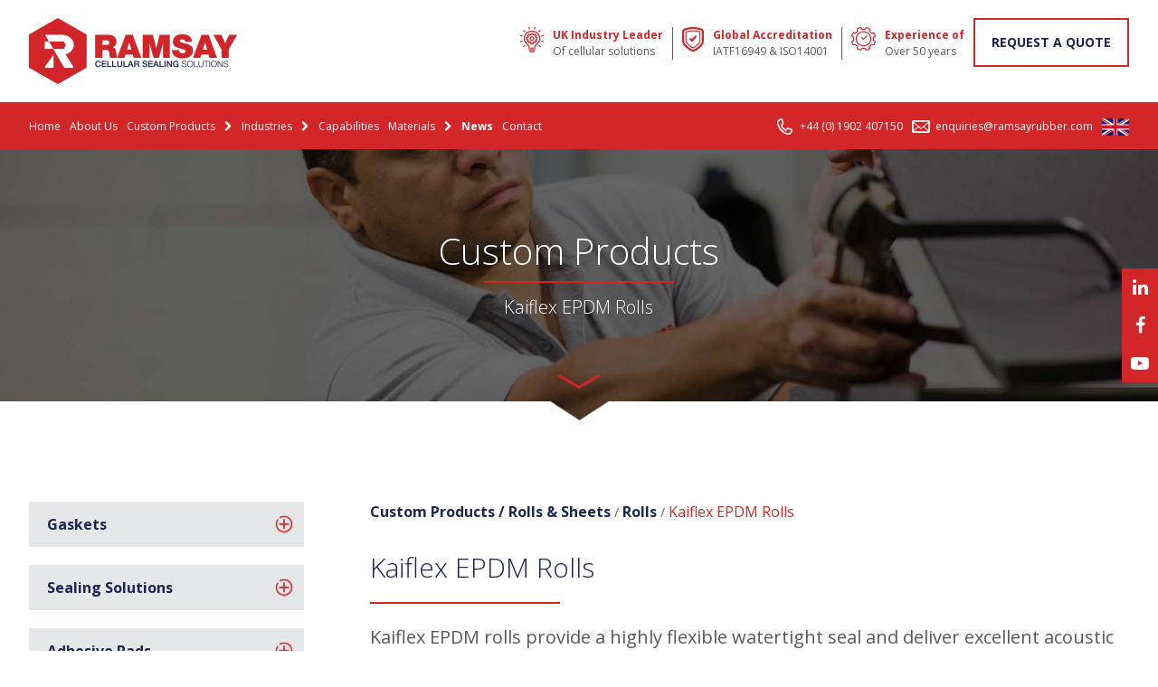

--- FILE ---
content_type: text/html; charset=UTF-8
request_url: https://www.ramsayrubber.com/custom-products/kaiflex-epdm-rolls/
body_size: 21579
content:
<!doctype html><html class="no-js" lang="en"><head> <script type="text/javascript">
/* <![CDATA[ */
var gform;gform||(document.addEventListener("gform_main_scripts_loaded",function(){gform.scriptsLoaded=!0}),document.addEventListener("gform/theme/scripts_loaded",function(){gform.themeScriptsLoaded=!0}),window.addEventListener("DOMContentLoaded",function(){gform.domLoaded=!0}),gform={domLoaded:!1,scriptsLoaded:!1,themeScriptsLoaded:!1,isFormEditor:()=>"function"==typeof InitializeEditor,callIfLoaded:function(o){return!(!gform.domLoaded||!gform.scriptsLoaded||!gform.themeScriptsLoaded&&!gform.isFormEditor()||(gform.isFormEditor()&&console.warn("The use of gform.initializeOnLoaded() is deprecated in the form editor context and will be removed in Gravity Forms 3.1."),o(),0))},initializeOnLoaded:function(o){gform.callIfLoaded(o)||(document.addEventListener("gform_main_scripts_loaded",()=>{gform.scriptsLoaded=!0,gform.callIfLoaded(o)}),document.addEventListener("gform/theme/scripts_loaded",()=>{gform.themeScriptsLoaded=!0,gform.callIfLoaded(o)}),window.addEventListener("DOMContentLoaded",()=>{gform.domLoaded=!0,gform.callIfLoaded(o)}))},hooks:{action:{},filter:{}},addAction:function(o,r,e,t){gform.addHook("action",o,r,e,t)},addFilter:function(o,r,e,t){gform.addHook("filter",o,r,e,t)},doAction:function(o){gform.doHook("action",o,arguments)},applyFilters:function(o){return gform.doHook("filter",o,arguments)},removeAction:function(o,r){gform.removeHook("action",o,r)},removeFilter:function(o,r,e){gform.removeHook("filter",o,r,e)},addHook:function(o,r,e,t,n){null==gform.hooks[o][r]&&(gform.hooks[o][r]=[]);var d=gform.hooks[o][r];null==n&&(n=r+"_"+d.length),gform.hooks[o][r].push({tag:n,callable:e,priority:t=null==t?10:t})},doHook:function(r,o,e){var t;if(e=Array.prototype.slice.call(e,1),null!=gform.hooks[r][o]&&((o=gform.hooks[r][o]).sort(function(o,r){return o.priority-r.priority}),o.forEach(function(o){"function"!=typeof(t=o.callable)&&(t=window[t]),"action"==r?t.apply(null,e):e[0]=t.apply(null,e)})),"filter"==r)return e[0]},removeHook:function(o,r,t,n){var e;null!=gform.hooks[o][r]&&(e=(e=gform.hooks[o][r]).filter(function(o,r,e){return!!(null!=n&&n!=o.tag||null!=t&&t!=o.priority)}),gform.hooks[o][r]=e)}});
/* ]]> */
</script>
<meta charset="utf-8"><meta http-equiv="X-UA-Compatible" content="IE=edge"><link media="all" href="https://www.ramsayrubber.com/wp-content/cache/autoptimize/css/autoptimize_6f9b91107a59f635d6123ce160f36302.css" rel="stylesheet"><link media="screen" href="https://www.ramsayrubber.com/wp-content/cache/autoptimize/css/autoptimize_b6fd9ec333120ec9786fbfb172de1531.css" rel="stylesheet"><title>Kaiflex EPDM Rolls - Custom Kaiflex EPDM Sealing - Ramsay Rubber</title><meta name="format-detection" content="telephone=no"/><meta name="viewport" content="width=device-width, initial-scale=1"><link href="https://fonts.googleapis.com/css?family=Open+Sans:300,400,600,700, 900" rel="stylesheet"><link rel="stylesheet" href="//cdn.jsdelivr.net/jquery.slick/1.5.9/slick.css"> <script>window.theme_uri = 'https://www.ramsayrubber.com/wp-content/themes/ramsays_theme';</script> <meta name="description" content="Kaiflex EPDM rolls are manufactured plain, or adhesive backed and available in a wide range of custom widths, lengths, and thicknesses." /><link rel="canonical" href="https://www.ramsayrubber.com/custom-products/kaiflex-epdm-rolls/" /><meta property="og:locale" content="en_US" /><meta property="og:type" content="article" /><meta property="og:title" content="Kaiflex EPDM Rolls - Custom Kaiflex EPDM Sealing - Ramsay Rubber" /><meta property="og:description" content="Kaiflex EPDM rolls are manufactured plain, or adhesive backed and available in a wide range of custom widths, lengths, and thicknesses." /><meta property="og:url" content="https://www.ramsayrubber.com/custom-products/kaiflex-epdm-rolls/" /><meta property="og:site_name" content="Ramsay Rubber" /><meta property="article:modified_time" content="2024-08-02T12:04:16+00:00" /><meta property="og:image" content="https://www.ramsayrubber.com/wp-content/uploads/2020/01/Rolls-Sheets-Kaiflex-EPDM-Roll2.jpg" /><meta property="og:image:width" content="592" /><meta property="og:image:height" content="517" /><meta property="og:image:type" content="image/jpeg" /><meta name="twitter:card" content="summary_large_image" /><meta name="twitter:label1" content="Est. reading time" /><meta name="twitter:data1" content="1 minute" /> <script type="application/ld+json" class="yoast-schema-graph">{"@context":"https://schema.org","@graph":[{"@type":"WebPage","@id":"https://www.ramsayrubber.com/custom-products/kaiflex-epdm-rolls/","url":"https://www.ramsayrubber.com/custom-products/kaiflex-epdm-rolls/","name":"Kaiflex EPDM Rolls - Custom Kaiflex EPDM Sealing - Ramsay Rubber","isPartOf":{"@id":"https://www.ramsayrubber.com/#website"},"primaryImageOfPage":{"@id":"https://www.ramsayrubber.com/custom-products/kaiflex-epdm-rolls/#primaryimage"},"image":{"@id":"https://www.ramsayrubber.com/custom-products/kaiflex-epdm-rolls/#primaryimage"},"thumbnailUrl":"https://www.ramsayrubber.com/wp-content/uploads/2020/01/Rolls-Sheets-Kaiflex-EPDM-Roll2.jpg","datePublished":"2020-01-08T17:30:16+00:00","dateModified":"2024-08-02T12:04:16+00:00","description":"Kaiflex EPDM rolls are manufactured plain, or adhesive backed and available in a wide range of custom widths, lengths, and thicknesses.","breadcrumb":{"@id":"https://www.ramsayrubber.com/custom-products/kaiflex-epdm-rolls/#breadcrumb"},"inLanguage":"en-US","potentialAction":[{"@type":"ReadAction","target":["https://www.ramsayrubber.com/custom-products/kaiflex-epdm-rolls/"]}]},{"@type":"ImageObject","inLanguage":"en-US","@id":"https://www.ramsayrubber.com/custom-products/kaiflex-epdm-rolls/#primaryimage","url":"https://www.ramsayrubber.com/wp-content/uploads/2020/01/Rolls-Sheets-Kaiflex-EPDM-Roll2.jpg","contentUrl":"https://www.ramsayrubber.com/wp-content/uploads/2020/01/Rolls-Sheets-Kaiflex-EPDM-Roll2.jpg","width":592,"height":517,"caption":"Kaiflex EPDM Roll material"},{"@type":"BreadcrumbList","@id":"https://www.ramsayrubber.com/custom-products/kaiflex-epdm-rolls/#breadcrumb","itemListElement":[{"@type":"ListItem","position":1,"name":"Home","item":"https://www.ramsayrubber.com/"},{"@type":"ListItem","position":2,"name":"Kaiflex EPDM Rolls"}]},{"@type":"WebSite","@id":"https://www.ramsayrubber.com/#website","url":"https://www.ramsayrubber.com/","name":"Ramsay Rubber","description":"Cellular Sealing Solutions","publisher":{"@id":"https://www.ramsayrubber.com/#organization"},"potentialAction":[{"@type":"SearchAction","target":{"@type":"EntryPoint","urlTemplate":"https://www.ramsayrubber.com/?s={search_term_string}"},"query-input":{"@type":"PropertyValueSpecification","valueRequired":true,"valueName":"search_term_string"}}],"inLanguage":"en-US"},{"@type":"Organization","@id":"https://www.ramsayrubber.com/#organization","name":"Ramsay Rubber","url":"https://www.ramsayrubber.com/","logo":{"@type":"ImageObject","inLanguage":"en-US","@id":"https://www.ramsayrubber.com/#/schema/logo/image/","url":"https://www.ramsayrubber.com/wp-content/uploads/2020/10/Ramsay-Rubber-Logo-FinalTransparent-Background.png","contentUrl":"https://www.ramsayrubber.com/wp-content/uploads/2020/10/Ramsay-Rubber-Logo-FinalTransparent-Background.png","width":1492,"height":541,"caption":"Ramsay Rubber"},"image":{"@id":"https://www.ramsayrubber.com/#/schema/logo/image/"}}]}</script> <meta name="description" content="Kaiflex EPDM rolls are manufactured plain, or adhesive backed and available in a wide range of custom widths, lengths, and thicknesses."/><meta name="robots" content="follow, index, max-snippet:-1, max-video-preview:-1, max-image-preview:large"/><link rel="canonical" href="https://www.ramsayrubber.com/custom-products/kaiflex-epdm-rolls/" /><meta property="og:locale" content="en_US" /><meta property="og:type" content="article" /><meta property="og:title" content="Kaiflex EPDM Rolls - Custom Kaiflex EPDM Sealing - Ramsay Rubber" /><meta property="og:description" content="Kaiflex EPDM rolls are manufactured plain, or adhesive backed and available in a wide range of custom widths, lengths, and thicknesses." /><meta property="og:url" content="https://www.ramsayrubber.com/custom-products/kaiflex-epdm-rolls/" /><meta property="og:site_name" content="Ramsay Rubber" /><meta property="og:updated_time" content="2024-08-02T12:04:16+00:00" /><meta property="og:image" content="https://www.ramsayrubber.com/wp-content/uploads/2020/01/Rolls-Sheets-Kaiflex-EPDM-Roll2.jpg" /><meta property="og:image:secure_url" content="https://www.ramsayrubber.com/wp-content/uploads/2020/01/Rolls-Sheets-Kaiflex-EPDM-Roll2.jpg" /><meta property="og:image:width" content="592" /><meta property="og:image:height" content="517" /><meta property="og:image:alt" content="Kaiflex EPDM Roll material" /><meta property="og:image:type" content="image/jpeg" /><meta name="twitter:card" content="summary_large_image" /><meta name="twitter:title" content="Kaiflex EPDM Rolls - Custom Kaiflex EPDM Sealing - Ramsay Rubber" /><meta name="twitter:description" content="Kaiflex EPDM rolls are manufactured plain, or adhesive backed and available in a wide range of custom widths, lengths, and thicknesses." /><meta name="twitter:image" content="https://www.ramsayrubber.com/wp-content/uploads/2020/01/Rolls-Sheets-Kaiflex-EPDM-Roll2.jpg" /><link rel='dns-prefetch' href='//ajax.googleapis.com' /><link rel='dns-prefetch' href='//maps.googleapis.com' /><link rel="alternate" title="oEmbed (JSON)" type="application/json+oembed" href="https://www.ramsayrubber.com/wp-json/oembed/1.0/embed?url=https%3A%2F%2Fwww.ramsayrubber.com%2Fcustom-products%2Fkaiflex-epdm-rolls%2F" /><link rel="alternate" title="oEmbed (XML)" type="text/xml+oembed" href="https://www.ramsayrubber.com/wp-json/oembed/1.0/embed?url=https%3A%2F%2Fwww.ramsayrubber.com%2Fcustom-products%2Fkaiflex-epdm-rolls%2F&#038;format=xml" />  <script src="//www.googletagmanager.com/gtag/js?id=G-F6E2DL00J0"  data-cfasync="false" data-wpfc-render="false"  async></script> <script data-cfasync="false" data-wpfc-render="false" >var mi_version = '9.11.1';
				var mi_track_user = true;
				var mi_no_track_reason = '';
								var MonsterInsightsDefaultLocations = {"page_location":"https:\/\/www.ramsayrubber.com\/custom-products\/kaiflex-epdm-rolls\/"};
								if ( typeof MonsterInsightsPrivacyGuardFilter === 'function' ) {
					var MonsterInsightsLocations = (typeof MonsterInsightsExcludeQuery === 'object') ? MonsterInsightsPrivacyGuardFilter( MonsterInsightsExcludeQuery ) : MonsterInsightsPrivacyGuardFilter( MonsterInsightsDefaultLocations );
				} else {
					var MonsterInsightsLocations = (typeof MonsterInsightsExcludeQuery === 'object') ? MonsterInsightsExcludeQuery : MonsterInsightsDefaultLocations;
				}

								var disableStrs = [
										'ga-disable-G-F6E2DL00J0',
									];

				/* Function to detect opted out users */
				function __gtagTrackerIsOptedOut() {
					for (var index = 0; index < disableStrs.length; index++) {
						if (document.cookie.indexOf(disableStrs[index] + '=true') > -1) {
							return true;
						}
					}

					return false;
				}

				/* Disable tracking if the opt-out cookie exists. */
				if (__gtagTrackerIsOptedOut()) {
					for (var index = 0; index < disableStrs.length; index++) {
						window[disableStrs[index]] = true;
					}
				}

				/* Opt-out function */
				function __gtagTrackerOptout() {
					for (var index = 0; index < disableStrs.length; index++) {
						document.cookie = disableStrs[index] + '=true; expires=Thu, 31 Dec 2099 23:59:59 UTC; path=/';
						window[disableStrs[index]] = true;
					}
				}

				if ('undefined' === typeof gaOptout) {
					function gaOptout() {
						__gtagTrackerOptout();
					}
				}
								window.dataLayer = window.dataLayer || [];

				window.MonsterInsightsDualTracker = {
					helpers: {},
					trackers: {},
				};
				if (mi_track_user) {
					function __gtagDataLayer() {
						dataLayer.push(arguments);
					}

					function __gtagTracker(type, name, parameters) {
						if (!parameters) {
							parameters = {};
						}

						if (parameters.send_to) {
							__gtagDataLayer.apply(null, arguments);
							return;
						}

						if (type === 'event') {
														parameters.send_to = monsterinsights_frontend.v4_id;
							var hookName = name;
							if (typeof parameters['event_category'] !== 'undefined') {
								hookName = parameters['event_category'] + ':' + name;
							}

							if (typeof MonsterInsightsDualTracker.trackers[hookName] !== 'undefined') {
								MonsterInsightsDualTracker.trackers[hookName](parameters);
							} else {
								__gtagDataLayer('event', name, parameters);
							}
							
						} else {
							__gtagDataLayer.apply(null, arguments);
						}
					}

					__gtagTracker('js', new Date());
					__gtagTracker('set', {
						'developer_id.dZGIzZG': true,
											});
					if ( MonsterInsightsLocations.page_location ) {
						__gtagTracker('set', MonsterInsightsLocations);
					}
										__gtagTracker('config', 'G-F6E2DL00J0', {"forceSSL":"true"} );
										window.gtag = __gtagTracker;										(function () {
						/* https://developers.google.com/analytics/devguides/collection/analyticsjs/ */
						/* ga and __gaTracker compatibility shim. */
						var noopfn = function () {
							return null;
						};
						var newtracker = function () {
							return new Tracker();
						};
						var Tracker = function () {
							return null;
						};
						var p = Tracker.prototype;
						p.get = noopfn;
						p.set = noopfn;
						p.send = function () {
							var args = Array.prototype.slice.call(arguments);
							args.unshift('send');
							__gaTracker.apply(null, args);
						};
						var __gaTracker = function () {
							var len = arguments.length;
							if (len === 0) {
								return;
							}
							var f = arguments[len - 1];
							if (typeof f !== 'object' || f === null || typeof f.hitCallback !== 'function') {
								if ('send' === arguments[0]) {
									var hitConverted, hitObject = false, action;
									if ('event' === arguments[1]) {
										if ('undefined' !== typeof arguments[3]) {
											hitObject = {
												'eventAction': arguments[3],
												'eventCategory': arguments[2],
												'eventLabel': arguments[4],
												'value': arguments[5] ? arguments[5] : 1,
											}
										}
									}
									if ('pageview' === arguments[1]) {
										if ('undefined' !== typeof arguments[2]) {
											hitObject = {
												'eventAction': 'page_view',
												'page_path': arguments[2],
											}
										}
									}
									if (typeof arguments[2] === 'object') {
										hitObject = arguments[2];
									}
									if (typeof arguments[5] === 'object') {
										Object.assign(hitObject, arguments[5]);
									}
									if ('undefined' !== typeof arguments[1].hitType) {
										hitObject = arguments[1];
										if ('pageview' === hitObject.hitType) {
											hitObject.eventAction = 'page_view';
										}
									}
									if (hitObject) {
										action = 'timing' === arguments[1].hitType ? 'timing_complete' : hitObject.eventAction;
										hitConverted = mapArgs(hitObject);
										__gtagTracker('event', action, hitConverted);
									}
								}
								return;
							}

							function mapArgs(args) {
								var arg, hit = {};
								var gaMap = {
									'eventCategory': 'event_category',
									'eventAction': 'event_action',
									'eventLabel': 'event_label',
									'eventValue': 'event_value',
									'nonInteraction': 'non_interaction',
									'timingCategory': 'event_category',
									'timingVar': 'name',
									'timingValue': 'value',
									'timingLabel': 'event_label',
									'page': 'page_path',
									'location': 'page_location',
									'title': 'page_title',
									'referrer' : 'page_referrer',
								};
								for (arg in args) {
																		if (!(!args.hasOwnProperty(arg) || !gaMap.hasOwnProperty(arg))) {
										hit[gaMap[arg]] = args[arg];
									} else {
										hit[arg] = args[arg];
									}
								}
								return hit;
							}

							try {
								f.hitCallback();
							} catch (ex) {
							}
						};
						__gaTracker.create = newtracker;
						__gaTracker.getByName = newtracker;
						__gaTracker.getAll = function () {
							return [];
						};
						__gaTracker.remove = noopfn;
						__gaTracker.loaded = true;
						window['__gaTracker'] = __gaTracker;
					})();
									} else {
										console.log("");
					(function () {
						function __gtagTracker() {
							return null;
						}

						window['__gtagTracker'] = __gtagTracker;
						window['gtag'] = __gtagTracker;
					})();
									}</script>  <script data-cfasync="false" data-wpfc-render="false"  id='monsterinsights-frontend-script-js-extra'>var monsterinsights_frontend = {"js_events_tracking":"true","download_extensions":"doc,pdf,ppt,zip,xls,docx,pptx,xlsx","inbound_paths":"[]","home_url":"https:\/\/www.ramsayrubber.com","hash_tracking":"false","v4_id":"G-F6E2DL00J0"};</script> <script  src="https://ajax.googleapis.com/ajax/libs/jquery/2.2.4/jquery.min.js?ver=2.2.4" id="jquery-js"></script> <script  src="//maps.googleapis.com/maps/api/js?key=AIzaSyAat4OZ-JwL3DxYOZw3lsI7SRLUstTkB0g&amp;ver=1.11.1" id="map-js"></script> <link rel="https://api.w.org/" href="https://www.ramsayrubber.com/wp-json/" /><link rel="alternate" title="JSON" type="application/json" href="https://www.ramsayrubber.com/wp-json/wp/v2/custom_products/2767" /><link rel='shortlink' href='https://www.ramsayrubber.com/?p=2767' />  <script>(function(w,d,s,l,i){w[l]=w[l]||[];w[l].push({'gtm.start':
new Date().getTime(),event:'gtm.js'});var f=d.getElementsByTagName(s)[0],
j=d.createElement(s),dl=l!='dataLayer'?'&l='+l:'';j.async=true;j.src=
'https://www.googletagmanager.com/gtm.js?id='+i+dl;f.parentNode.insertBefore(j,f);
})(window,document,'script','dataLayer','GTM-NG23VXW');</script>  <script >(function(c,l,a,r,i,t,y){
					c[a]=c[a]||function(){(c[a].q=c[a].q||[]).push(arguments)};t=l.createElement(r);t.async=1;
					t.src="https://www.clarity.ms/tag/"+i+"?ref=wordpress";y=l.getElementsByTagName(r)[0];y.parentNode.insertBefore(t,y);
				})(window, document, "clarity", "script", "likfe5dnqy");</script> <link rel="apple-touch-icon" sizes="180x180" href="/wp-content/uploads/fbrfg/apple-touch-icon.png"><link rel="icon" type="image/png" sizes="32x32" href="/wp-content/uploads/fbrfg/favicon-32x32.png"><link rel="icon" type="image/png" sizes="16x16" href="/wp-content/uploads/fbrfg/favicon-16x16.png"><link rel="manifest" href="/wp-content/uploads/fbrfg/manifest.json"><link rel="mask-icon" href="/wp-content/uploads/fbrfg/safari-pinned-tab.svg" color="#5bbad5"><link rel="shortcut icon" href="/wp-content/uploads/fbrfg/favicon.ico"><meta name="msapplication-config" content="/wp-content/uploads/fbrfg/browserconfig.xml"><meta name="theme-color" content="#ffffff"><meta name="generator" content="Elementor 3.34.2; features: additional_custom_breakpoints; settings: css_print_method-external, google_font-enabled, font_display-swap">  <script async src="https://www.googletagmanager.com/gtag/js?id=AW-659617990"></script> <script>window.dataLayer = window.dataLayer || []; function gtag(){dataLayer.push(arguments);} gtag(`js`, new Date()); gtag(`config`, `AW-659617990`);</script> </head><body class="wp-singular custom_products-template-default single single-custom_products postid-2767 wp-theme-ramsays_theme postname-kaiflex-epdm-rolls single-product_categories-rolls parent-product_categories-rolls-sheets single-product_categories-rolls-sheets elementor-default elementor-kit-3841"> <!--[if lt IE 7]><p class="browsehappy">You are using an <strong>outdated</strong> browser. Please <a href="http://browsehappy.com/">upgrade your browser</a> to improve your experience.</p> <![endif]--><header id="masthead" class="clearfix" role="banner"><div class="top container clearfix"><div class="f-left" data-mh="top-header"><div class="table"><div class="cell middle"> <a href="https://www.ramsayrubber.com" id="logo"><img src="https://www.ramsayrubber.com/wp-content/themes/ramsays_theme/img/logo.png" alt="Logo"></a></div></div></div> <a href="tel:+44 (0) 1902 407150" class="tel-mobile"><i class="fa fa-phone" aria-hidden="true"></i></a> <a id="nav-toggle" href="#"><span></span></a><div class="f-right" data-mh="top-header" class="mobile-nav-hide"><div class="table"><div class="cell middle clearfix"><ul class="no-format f-left top_header"><li class="clearfix listed ib"><div class="icon-container f-left" data-mh="top-items"><div class="table"><div class="cell middle"><img src="https://www.ramsayrubber.com/wp-content/uploads/2017/05/bulb.png" class="Banner" alt="icon"></div></div></div><div class="f-left text" data-mh="top-items"><p class="red nmb">UK Industry Leader</p><p class="black nmb">Of cellular solutions</p></div></li><li class="clearfix listed ib"><div class="icon-container f-left" data-mh="top-items"><div class="table"><div class="cell middle"><img src="https://www.ramsayrubber.com/wp-content/uploads/2017/05/shield.png" class="Banner" alt="icon"></div></div></div><div class="f-left text" data-mh="top-items"><p class="red nmb">Global Accreditation</p><p class="black nmb">IATF16949 & ISO14001</p></div></li><li class="clearfix listed ib"><div class="icon-container f-left" data-mh="top-items"><div class="table"><div class="cell middle"><img src="https://www.ramsayrubber.com/wp-content/uploads/2017/05/tick-cog.png" class="Banner" alt="icon"></div></div></div><div class="f-left text" data-mh="top-items"><p class="red nmb">Experience of</p><p class="black nmb">Over 50 years</p></div></li><li class="ib"><a href="#" class="form-toggle button">Request a Quote</a></li></ul></div></div></div></div><div class="nav-bottom clearfix rel mobile-nav-hide"><div class="container"><nav id="mastnav" class="ib" role="navigation"><ul id="menu-header" class="menu"><li id="menu-item-121" class="menu-item menu-item-type-post_type menu-item-object-page menu-item-home first menu-item-121"><a href="https://www.ramsayrubber.com/">Home</a></li><li id="menu-item-3123" class="menu-item menu-item-type-post_type menu-item-object-page menu-item-3123"><a href="https://www.ramsayrubber.com/about-ramsay/">About Us</a></li><li id="menu-item-2378" class="mega2 list_structure menu-item menu-item-type-post_type menu-item-object-page menu-item-has-children menu-item-2378"><a href="https://www.ramsayrubber.com/custom-products/">Custom Products</a><ul class="sub-menu"><li id="menu-item-130" class="menu-item menu-item-type-custom menu-item-object-custom menu-item-130"><a href="http://placeholder%20for%20mega%201">null</a></li></ul></li><li id="menu-item-126" class="mega3 menu-item menu-item-type-custom menu-item-object-custom menu-item-has-children menu-item-126"><a>Industries</a><ul class="sub-menu"><li id="menu-item-143" class="menu-item menu-item-type-custom menu-item-object-custom menu-item-143"><a href="http://placeholder%20for%20mega%201">null</a></li></ul></li><li id="menu-item-2520" class="menu-item menu-item-type-post_type menu-item-object-page menu-item-2520"><a href="https://www.ramsayrubber.com/capabilities-ramsay/">Capabilities</a></li><li id="menu-item-127" class="mega5 list_structure menu-item menu-item-type-custom menu-item-object-custom menu-item-has-children menu-item-127"><a href="https://www.ramsayrubber.com/material/">Materials</a><ul class="sub-menu"><li id="menu-item-234" class="menu-item menu-item-type-custom menu-item-object-custom menu-item-234"><a href="http://placeholder%20for%20mega%201">null</a></li></ul></li><li id="menu-item-145" class="menu-item menu-item-type-post_type menu-item-object-page current_page_parent menu-item-145"><a href="https://www.ramsayrubber.com/news/">News</a></li><li id="menu-item-2494" class="menu-item menu-item-type-post_type menu-item-object-page last menu-item-2494"><a href="https://www.ramsayrubber.com/contact/">Contact</a></li></ul></nav><div class="ib non-wp-gen"><ul class="no-format contact_header"><li class="tel ib"><i class="icon"></i><a href="tel:+44 (0) 1902 407150">+44 (0) 1902 407150</a></li><li class="mail ib"><i></i><a href="mailto:enquiries@ramsayrubber.com">enquiries@ramsayrubber.com</a></li><li class="null ib"><img src="https://www.ramsayrubber.com/wp-content/themes/ramsays_theme/img/gb.png" alt="flag"></li></ul></div></div></div><div id="mobile-nav"><nav id="mobile-nav-wp"><ul id="menu-mobile-nav-menu" class="menu"><li id="menu-item-912" class="menu-item menu-item-type-post_type menu-item-object-page menu-item-home first menu-item-912"><a href="https://www.ramsayrubber.com/">Home</a></li><li id="menu-item-911" class="menu-item menu-item-type-post_type menu-item-object-page menu-item-911"><a href="https://www.ramsayrubber.com/about-ramsay/">Company</a></li><li id="menu-item-2414" class="menu-item menu-item-type-post_type menu-item-object-page menu-item-2414"><a href="https://www.ramsayrubber.com/custom-products/">Custom Products</a></li><li id="menu-item-917" class="menu-item menu-item-type-custom menu-item-object-custom menu-item-917"><a href="/industries/">Industries</a></li><li id="menu-item-2416" class="menu-item menu-item-type-custom menu-item-object-custom menu-item-2416"><a href="#">Capabilities</a></li><li id="menu-item-2415" class="menu-item menu-item-type-post_type menu-item-object-page menu-item-2415"><a href="https://www.ramsayrubber.com/material/">Materials</a></li><li id="menu-item-915" class="menu-item menu-item-type-post_type menu-item-object-page current_page_parent menu-item-915"><a href="https://www.ramsayrubber.com/news/">News</a></li><li id="menu-item-914" class="menu-item menu-item-type-post_type menu-item-object-page last menu-item-914"><a href="https://www.ramsayrubber.com/quality/">Quality</a></li></ul></nav><div class="social"><ul class="no-format social-map clearfix"><li class="social single ib"> <a href="https://www.linkedin.com/"> <img src="https://www.ramsayrubber.com/wp-content/uploads/2017/05/linkedin.png" alt="linkedin" alt="social"> </a></li><li class="social single ib"> <a href="https://www.facebook.com/"> <img src="https://www.ramsayrubber.com/wp-content/uploads/2017/05/facebook.png" alt="facebook" alt="social"> </a></li><li class="social single ib"> <a href="https://m.youtube.com/"> <img src="https://www.ramsayrubber.com/wp-content/uploads/2017/05/youtube.png" alt="youtube" alt="social"> </a></li></ul></div><div class="contact-details"> <a href="tel:+44 (0) 1902 407150">Tel: +44 (0) 1902 407150</a> <a href="mailto:enquiries@ramsayrubber.com">Tel: enquiries@ramsayrubber.com</a></div></div></header><div class="mega-menu clearfix list" id="mega2"><div class="sub-section clearfix container"><div class="group"><ul class="items no-format cats" data-mh="listed-items-nav"><li class="ib parent"><h4><a href="https://www.ramsayrubber.com/product_categories/gaskets/">Gaskets</a></h4></li><li class="ib "><h4><a href="https://www.ramsayrubber.com/product_categories/rubber-gaskets/">Rubber Gaskets</a></h4></li><li class="ib "><h4><a href="https://www.ramsayrubber.com/product_categories/sponge-gaskets/">Sponge Gaskets</a></h4></li><li class="ib "><h4><a href="https://www.ramsayrubber.com/product_categories/foam-gaskets/">Foam Gaskets</a></h4></li><li class="ib "><h4><a href="https://www.ramsayrubber.com/product_categories/felt-gaskets/">Felt Gaskets</a></h4></li><li class="ib "><h4><a href="https://www.ramsayrubber.com/product_categories/cork-gaskets/">Cork Gaskets</a></h4></li><li class="ib parent"><h4><a href="https://www.ramsayrubber.com/product_categories/packaging-protection/">Packaging &amp; Protection</a></h4></li><li class="ib "><h4><a href="https://www.ramsayrubber.com/product_categories/foam-packaging/">Foam Packaging</a></h4></li><li class="ib "><h4><a href="https://www.ramsayrubber.com/product_categories/recyclable-packaging/">Recyclable Packaging</a></h4></li><li class="ib "><h4><a href="https://www.ramsayrubber.com/product_categories/automotive-protection/">Automotive Protection</a></h4></li></ul></div><div class="group"><ul class="items no-format cats" data-mh="listed-items-nav"><li class="ib parent"><h4><a href="https://www.ramsayrubber.com/product_categories/sealing-solutions/">Sealing Solutions</a></h4></li><li class="ib "><h4><a href="https://www.ramsayrubber.com/product_categories/rubber-adhesive-strip/">Rubber Adhesive Strip</a></h4></li><li class="ib "><h4><a href="https://www.ramsayrubber.com/product_categories/sponge-adhesive-strip/">Sponge Adhesive Strip</a></h4></li><li class="ib "><h4><a href="https://www.ramsayrubber.com/product_categories/foam-adhesive-strip/">Foam Adhesive Strip</a></h4></li><li class="ib "><h4><a href="https://www.ramsayrubber.com/product_categories/felt-adhesive-strip/">Felt Adhesive Strip</a></h4></li><li class="ib "><h4><a href="https://www.ramsayrubber.com/product_categories/cork-adhesive-strip/">Cork Adhesive Strip</a></h4></li><li class="ib "><h4><a href="https://www.ramsayrubber.com/product_categories/rubber-washers/">Rubber Washers</a></h4></li><li class="ib "><h4><a href="https://www.ramsayrubber.com/product_categories/sponge-washers/">Sponge Washers</a></h4></li><li class="ib "><h4><a href="https://www.ramsayrubber.com/product_categories/foam-washers/">Foam Washers</a></h4></li><li class="ib "><h4><a href="https://www.ramsayrubber.com/product_categories/felt-washers/">Felt Washers</a></h4></li><li class="ib "><h4><a href="https://www.ramsayrubber.com/product_categories/cork-washers/">Cork Washers</a></h4></li></ul></div><div class="group"><ul class="items no-format cats" data-mh="listed-items-nav"><li class="ib parent"><h4><a href="https://www.ramsayrubber.com/product_categories/adhesive-pads/">Adhesive Pads</a></h4></li><li class="ib "><h4><a href="https://www.ramsayrubber.com/product_categories/rubber-pads/">Rubber Pads</a></h4></li><li class="ib "><h4><a href="https://www.ramsayrubber.com/product_categories/sponge-pads/">Sponge Pads</a></h4></li><li class="ib "><h4><a href="https://www.ramsayrubber.com/product_categories/foam-pads/">Foam Pads</a></h4></li><li class="ib "><h4><a href="https://www.ramsayrubber.com/product_categories/felt-pads/">Felt Pads</a></h4></li><li class="ib "><h4><a href="https://www.ramsayrubber.com/product_categories/cork-pads/">Cork Pads</a></h4></li><li class="ib parent"><h4><a href="https://www.ramsayrubber.com/product_categories/fabrication-assembly/">Fabrication &amp; Assembly</a></h4></li><li class="ib "><h4><a href="https://www.ramsayrubber.com/product_categories/custom-shapes-and-assemblies/">Custom Shapes &amp; Assemblies</a></h4></li><li class="ib "><h4><a href="https://www.ramsayrubber.com/product_categories/rubber-cord/">Rubber Cord</a></h4></li><li class="ib "><h4><a href="https://www.ramsayrubber.com/product_categories/sponge-cord/">Sponge Cord</a></h4></li></ul></div><div class="group"><ul class="items no-format cats" data-mh="listed-items-nav"><li class="ib parent"><h4><a href="https://www.ramsayrubber.com/product_categories/adhesive-tapes/">Adhesive Tapes</a></h4></li><li class="ib "><h4><a href="https://www.ramsayrubber.com/product_categories/sponge-tapes/">Sponge Tapes</a></h4></li><li class="ib "><h4><a href="https://www.ramsayrubber.com/product_categories/foam-tapes/">Foam Tapes</a></h4></li><li class="ib "><h4><a href="https://www.ramsayrubber.com/product_categories/felt-tapes/">Felt Tapes</a></h4></li><li class="ib "><h4><a href="https://www.ramsayrubber.com/product_categories/cork-tapes/">Cork Tapes</a></h4></li><li class="ib parent"><h4><a href="https://www.ramsayrubber.com/product_categories/rolls-sheets/">Rolls &amp; Sheets</a></h4></li><li class="ib "><h4><a href="https://www.ramsayrubber.com/product_categories/rolls/">Rolls</a></h4></li><li class="ib "><h4><a href="https://www.ramsayrubber.com/product_categories/sheeting/">Sheeting</a></h4></li></ul></div><div class="group"><ul class="items no-format cats" data-mh="listed-items-nav"><li class="ib parent"><h4><a href="https://www.ramsayrubber.com/product_categories/nvh-insulation/">NVH Insulation</a></h4></li><li class="ib "><h4><a href="https://www.ramsayrubber.com/product_categories/foam-insulation/">Foam Insulation</a></h4></li><li class="ib "><h4><a href="https://www.ramsayrubber.com/product_categories/felt-insulation/">Felt Insulation</a></h4></li></ul></div></div> <span class="motif"></span></div><div class="mega-menu clearfix page" id="mega3"><div class="group"><ul class="items no-format sub-section2 clearfix container"><li class="ib"><div class="item" style="background-image: url('https://www.ramsayrubber.com/wp-content/uploads/2017/05/Automtive-Thumb-2-350x300.jpg')"> <a href="https://www.ramsayrubber.com/industries/automotive-sealing/"></a><div class="table"><div class="cell bottom"><h3>Automotive</h3></div></div></div></li><li class="ib"><div class="item" style="background-image: url('https://www.ramsayrubber.com/wp-content/uploads/2019/08/Commercial-Vehicle-350x300.jpg')"> <a href="https://www.ramsayrubber.com/industries/commercial-vehicle/"></a><div class="table"><div class="cell bottom"><h3>Commercial Vehicle</h3></div></div></div></li><li class="ib"><div class="item" style="background-image: url('https://www.ramsayrubber.com/wp-content/uploads/2019/08/Industrial-Thumb-350x300.jpg')"> <a href="https://www.ramsayrubber.com/industries/industrial-product-solutions/"></a><div class="table"><div class="cell bottom"><h3>Industrial</h3></div></div></div></li><li class="ib"><div class="item" style="background-image: url('https://www.ramsayrubber.com/wp-content/uploads/2019/08/HVAC-Thumb-350x300.jpg')"> <a href="https://www.ramsayrubber.com/industries/hvac-product-solutions/"></a><div class="table"><div class="cell bottom"><h3>HVAC</h3></div></div></div></li><li class="ib"><div class="item" style="background-image: url('https://www.ramsayrubber.com/wp-content/uploads/2019/08/Technology-Electrical-Thumb-350x300.jpg')"> <a href="https://www.ramsayrubber.com/industries/technology-electrical-solutions/"></a><div class="table"><div class="cell bottom"><h3>Technology &#038; Electrical</h3></div></div></div></li><li class="ib"><div class="item" style="background-image: url('https://www.ramsayrubber.com/wp-content/uploads/2019/08/Construction-Thumb-350x300.jpg')"> <a href="https://www.ramsayrubber.com/industries/construction-sealing-solutions/"></a><div class="table"><div class="cell bottom"><h3>Construction</h3></div></div></div></li></ul></div> <span class="motif"></span></div><div class="mega-menu clearfix list" id="mega5"><div class="sub-section clearfix container"><div class="group"><div class="thumbnail" style="background-image: url(http://placehold.it/300x300)"><div class="table"><div class="cell bottom"><h3 class="category"><a href="https://www.ramsayrubber.com/material_type/solid-rubber/">Solid Rubber</a></h3></div></div></div><ul class="items no-format" data-mh="listed-items-nav"><li class="ib"><h4><a href="https://www.ramsayrubber.com/material-list/butyl-rubber/">Butyl Rubber</a></h4></li><li class="ib"><h4><a href="https://www.ramsayrubber.com/material-list/epdm-rubber-material/">EPDM Rubber</a></h4></li><li class="ib"><h4><a href="https://www.ramsayrubber.com/material-list/insertion-rubber/">Insertion Rubber</a></h4></li><li class="ib"><h4><a href="https://www.ramsayrubber.com/material-list/neoprene-rubber/">Neoprene Rubber</a></h4></li><li class="ib"><h4><a href="https://www.ramsayrubber.com/material-list/nitrile-rubber/">Nitrile Rubber</a></h4></li><li class="ib"><h4><a href="https://www.ramsayrubber.com/material-list/viton-rubber/">Viton Rubber</a></h4></li><li class="ib"><h4><a href="https://www.ramsayrubber.com/material-list/silicone-rubber/">Silicone Rubber</a></h4></li></ul></div><div class="group"><div class="thumbnail" style="background-image: url(http://placehold.it/300x300)"><div class="table"><div class="cell bottom"><h3 class="category"><a href="https://www.ramsayrubber.com/material_type/sponge-rubber/">Sponge Rubber</a></h3></div></div></div><ul class="items no-format" data-mh="listed-items-nav"><li class="ib"><h4><a href="https://www.ramsayrubber.com/material-list/epdm-sponge/">EPDM Sponge</a></h4></li><li class="ib"><h4><a href="https://www.ramsayrubber.com/material-list/kaiflex-epdm/">Kaiflex EPDM</a></h4></li><li class="ib"><h4><a href="https://www.ramsayrubber.com/material-list/neoprene-blend/">Neoprene Blend</a></h4></li><li class="ib"><h4><a href="https://www.ramsayrubber.com/material-list/neoprene-sponge/">Neoprene Sponge</a></h4></li><li class="ib"><h4><a href="https://www.ramsayrubber.com/material-list/nitrile-pvc-sponge/">Nitrile PVC Sponge</a></h4></li><li class="ib"><h4><a href="https://www.ramsayrubber.com/material-list/silicone-sponge/">Silicone Sponge</a></h4></li></ul></div><div class="group"><div class="thumbnail" style="background-image: url(http://placehold.it/300x300)"><div class="table"><div class="cell bottom"><h3 class="category"><a href="https://www.ramsayrubber.com/material_type/foam/">Foam</a></h3></div></div></div><ul class="items no-format" data-mh="listed-items-nav"><li class="ib"><h4><a href="https://www.ramsayrubber.com/material-list/ecocell-foam/">ECOcell Foam</a></h4></li><li class="ib"><h4><a href="https://www.ramsayrubber.com/material-list/foil-faced-foam/">Foil Faced Foam</a></h4></li><li class="ib"><h4><a href="https://www.ramsayrubber.com/material-list/nitto-foam/">Nitto Foam</a></h4></li><li class="ib"><h4><a href="https://www.ramsayrubber.com/material-list/polyamide-foam/">Polyamide Foam</a></h4></li><li class="ib"><h4><a href="https://www.ramsayrubber.com/material-list/polyethylene-foam/">Polyethylene Foam</a></h4></li><li class="ib"><h4><a href="https://www.ramsayrubber.com/material-list/polyurethane-foam/">Polyurethane Foam</a></h4></li><li class="ib"><h4><a href="https://www.ramsayrubber.com/material-list/pvc-foam/">PVC Foam</a></h4></li><li class="ib"><h4><a href="https://www.ramsayrubber.com/material-list/superseal-foam/">Superseal Foam</a></h4></li><li class="ib"><h4><a href="https://www.ramsayrubber.com/material-list/pyrosorb-foam/">Pyrosorb Foam</a></h4></li></ul></div><div class="group"><div class="thumbnail" style="background-image: url(http://placehold.it/300x300)"><div class="table"><div class="cell bottom"><h3 class="category"><a href="https://www.ramsayrubber.com/material_type/cork/">Cork</a></h3></div></div></div><ul class="items no-format" data-mh="listed-items-nav"><li class="ib"><h4><a href="https://www.ramsayrubber.com/material-list/natural-cork/">Natural Cork</a></h4></li><li class="ib"><h4><a href="https://www.ramsayrubber.com/material-list/neoprene-cork/">Neoprene Cork</a></h4></li><li class="ib"><h4><a href="https://www.ramsayrubber.com/material-list/nitrile-cork/">Nitrile Cork</a></h4></li></ul></div><div class="group"><div class="thumbnail" style="background-image: url(http://placehold.it/300x300)"><div class="table"><div class="cell bottom"><h3 class="category"><a href="https://www.ramsayrubber.com/material_type/felt-fabrics/">Felt & Fabrics</a></h3></div></div></div><ul class="items no-format" data-mh="listed-items-nav"><li class="ib"><h4><a href="https://www.ramsayrubber.com/material-list/industrial-felt/">Industrial Felt</a></h4></li><li class="ib"><h4><a href="https://www.ramsayrubber.com/material-list/non-woven/">Non Woven</a></h4></li><li class="ib"><h4><a href="https://www.ramsayrubber.com/material-list/synthetic-felt/">Synthetic Felt</a></h4></li></ul></div></div> <span class="motif"></span></div><main class="index-roll articles default"><div class="rel hero-index hero-static parent" style="background-image:url('https://www.ramsayrubber.com/wp-content/uploads/2017/05/Customer-Focused-1.jpg'); "> <span class="overlay-tint abs"></span><div class="table"><div class="cell middle"><div class="container"><h1>Custom Products</h1><p>Kaiflex EPDM Rolls</p></div></div></div> <span class="image-clip"> <a href="#" class="clickdown red">Scroll To Next Section</a> </span></div><div class="product-middle"><div class="container"><div class="productPage"><div class="leftSidebar"> <input type='button' id='formButton' value='Product Range'><i class="fa fa-angle-down mobile" aria-hidden="true"></i><div id="accordian"><ul><li class="parent_term "><h3><a href="https://www.ramsayrubber.com/product_categories/gaskets/">Gaskets</a><i class="fa fa-plus" aria-hidden="true"></i></h3><ul class="level1"><li class=""><h4><a href="https://www.ramsayrubber.com/product_categories/rubber-gaskets/">Rubber Gaskets</a><i class="fa fa-angle-down" aria-hidden="true"></i></h4><ul class="level2 posts2"><li class=""><a href="https://www.ramsayrubber.com/custom-products/butyl-rubber-gaskets/">Butyl Rubber Gaskets</a></li><li class=""><a href="https://www.ramsayrubber.com/custom-products/insertion-rubber-gaskets/">Insertion Rubber Gaskets</a></li><li class=""><a href="https://www.ramsayrubber.com/custom-products/epdm-rubber-gaskets/">EPDM Rubber Gaskets</a></li><li class=""><a href="https://www.ramsayrubber.com/custom-products/neoprene-rubber-gaskets/">Neoprene Rubber Gaskets</a></li><li class=""><a href="https://www.ramsayrubber.com/custom-products/silicone-rubber-gaskets/">Silicone Rubber Gaskets</a></li><li class=""><a href="https://www.ramsayrubber.com/custom-products/nitrile-rubber-gaskets/">Nitrile Rubber Gaskets</a></li><li class=""><a href="https://www.ramsayrubber.com/custom-products/viton-rubber-gaskets/">Viton Rubber Gaskets</a></li></ul></li><li class=""><h4><a href="https://www.ramsayrubber.com/product_categories/sponge-gaskets/">Sponge Gaskets</a><i class="fa fa-angle-down" aria-hidden="true"></i></h4><ul class="level2 posts2"><li class=""><a href="https://www.ramsayrubber.com/custom-products/epdm-sponge-gaskets/">EPDM Sponge Gaskets</a></li><li class=""><a href="https://www.ramsayrubber.com/custom-products/kaiflex-epdm-gaskets/">Kaiflex EPDM Gaskets</a></li><li class=""><a href="https://www.ramsayrubber.com/custom-products/neoprene-blend-gaskets/">Neoprene Blend Gaskets</a></li><li class=""><a href="https://www.ramsayrubber.com/custom-products/neoprene-sponge-gaskets/">Neoprene Sponge Gaskets</a></li><li class=""><a href="https://www.ramsayrubber.com/custom-products/nitrile-pvc-gaskets/">Nitrile PVC Gaskets</a></li><li class=""><a href="https://www.ramsayrubber.com/custom-products/silicone-sponge-gaskets/">Silicone Sponge Gaskets</a></li></ul></li><li class=""><h4><a href="https://www.ramsayrubber.com/product_categories/foam-gaskets/">Foam Gaskets</a><i class="fa fa-angle-down" aria-hidden="true"></i></h4><ul class="level2 posts2"><li class=""><a href="https://www.ramsayrubber.com/custom-products/ecocell-foam-gaskets/">ECOcell Foam Gaskets</a></li><li class=""><a href="https://www.ramsayrubber.com/custom-products/nitto-foam-gaskets/">Nitto Foam Gaskets</a></li><li class=""><a href="https://www.ramsayrubber.com/custom-products/polyamide-foam-gaskets/">Polyamide Foam Gaskets</a></li><li class=""><a href="https://www.ramsayrubber.com/custom-products/polyethylene-foam-gaskets/">Polyethylene Foam Gaskets</a></li><li class=""><a href="https://www.ramsayrubber.com/custom-products/polyurethane-foam-gaskets/">Polyurethane Foam Gaskets</a></li><li class=""><a href="https://www.ramsayrubber.com/custom-products/pyrosorb-foam-gaskets/">Pyrosorb Foam Gaskets</a></li><li class=""><a href="https://www.ramsayrubber.com/custom-products/pvc-foam-gaskets/">PVC Foam Gaskets</a></li><li class=""><a href="https://www.ramsayrubber.com/custom-products/superseal-foam-gaskets/">Superseal Foam Gaskets</a></li></ul></li><li class=""><h4><a href="https://www.ramsayrubber.com/product_categories/felt-gaskets/">Felt Gaskets</a><i class="fa fa-angle-down" aria-hidden="true"></i></h4><ul class="level2 posts2"><li class=""><a href="https://www.ramsayrubber.com/custom-products/synthetic-felt-gaskets/">Synthetic Felt Gaskets</a></li></ul></li><li class=""><h4><a href="https://www.ramsayrubber.com/product_categories/cork-gaskets/">Cork Gaskets</a><i class="fa fa-angle-down" aria-hidden="true"></i></h4><ul class="level2 posts2"><li class=""><a href="https://www.ramsayrubber.com/custom-products/natural-cork-gaskets/">Natural Cork Gaskets</a></li><li class=""><a href="https://www.ramsayrubber.com/custom-products/neoprene-cork-gaskets/">Neoprene Cork Gaskets</a></li><li class=""><a href="https://www.ramsayrubber.com/custom-products/nitrile-cork-gaskets/">Nitrile Cork Gaskets</a></li></ul></li></ul></li><li class="parent_term "><h3><a href="https://www.ramsayrubber.com/product_categories/sealing-solutions/">Sealing Solutions</a><i class="fa fa-plus" aria-hidden="true"></i></h3><ul class="level1"><li class=""><h4><a href="https://www.ramsayrubber.com/product_categories/rubber-adhesive-strip/">Rubber Adhesive Strip</a><i class="fa fa-angle-down" aria-hidden="true"></i></h4><ul class="level2 posts2"><li class=""><a href="https://www.ramsayrubber.com/custom-products/viton-rubber-strip/">Viton Rubber Strip</a></li><li class=""><a href="https://www.ramsayrubber.com/custom-products/nitrile-rubber-strip/">Nitrile Rubber Strip</a></li><li class=""><a href="https://www.ramsayrubber.com/custom-products/silicone-rubber-strips/">Silicone Rubber Strip</a></li><li class=""><a href="https://www.ramsayrubber.com/custom-products/neoprene-rubber-strip/">Neoprene Rubber Strip</a></li><li class=""><a href="https://www.ramsayrubber.com/custom-products/insertion-rubber-strip/">Insertion Rubber Strip</a></li><li class=""><a href="https://www.ramsayrubber.com/custom-products/epdm-rubber-strip/">EPDM Rubber Strip</a></li><li class=""><a href="https://www.ramsayrubber.com/custom-products/butyl-rubber-strip/">Butyl Rubber Strip</a></li></ul></li><li class=""><h4><a href="https://www.ramsayrubber.com/product_categories/sponge-adhesive-strip/">Sponge Adhesive Strip</a><i class="fa fa-angle-down" aria-hidden="true"></i></h4><ul class="level2 posts2"><li class=""><a href="https://www.ramsayrubber.com/custom-products/silicone-sponge-strip/">Silicone Sponge Strip</a></li><li class=""><a href="https://www.ramsayrubber.com/custom-products/nitrile-pvc-strip/">Nitrile PVC Strip</a></li><li class=""><a href="https://www.ramsayrubber.com/custom-products/neoprene-sponge-strip/">Neoprene Sponge Strip</a></li><li class=""><a href="https://www.ramsayrubber.com/custom-products/neoprene-blend-strip/">Neoprene Blend Strip</a></li><li class=""><a href="https://www.ramsayrubber.com/custom-products/kaiflex-epdm-strip/">Kaiflex EPDM Strip</a></li><li class=""><a href="https://www.ramsayrubber.com/custom-products/epdm-sponge-strip/">EPDM Sponge Strip</a></li></ul></li><li class=""><h4><a href="https://www.ramsayrubber.com/product_categories/foam-adhesive-strip/">Foam Adhesive Strip</a><i class="fa fa-angle-down" aria-hidden="true"></i></h4><ul class="level2 posts2"><li class=""><a href="https://www.ramsayrubber.com/custom-products/superseal-foam-strip/">Superseal Foam Strip</a></li><li class=""><a href="https://www.ramsayrubber.com/custom-products/pvc-foam-strip/">PVC Foam Strip</a></li><li class=""><a href="https://www.ramsayrubber.com/custom-products/pyrosorb-foam-strip/">Pyrosorb Foam Strip</a></li><li class=""><a href="https://www.ramsayrubber.com/custom-products/polyurethane-foam-strip/">Polyurethane Foam Strip</a></li><li class=""><a href="https://www.ramsayrubber.com/custom-products/polyethylene-foam-strip/">Polyethylene Foam Strip</a></li><li class=""><a href="https://www.ramsayrubber.com/custom-products/polyamide-foam-strip/">Polyamide Foam Strip</a></li><li class=""><a href="https://www.ramsayrubber.com/custom-products/nitto-foam-strip/">Nitto Foam Strip</a></li><li class=""><a href="https://www.ramsayrubber.com/custom-products/ecocell-foam-strip/">ECOcell Foam Strip</a></li></ul></li><li class=""><h4><a href="https://www.ramsayrubber.com/product_categories/felt-adhesive-strip/">Felt Adhesive Strip</a><i class="fa fa-angle-down" aria-hidden="true"></i></h4><ul class="level2 posts2"><li class=""><a href="https://www.ramsayrubber.com/custom-products/industrial-felt-strip/">Industrial Felt Strip</a></li><li class=""><a href="https://www.ramsayrubber.com/custom-products/synthetic-felt-strip/">Synthetic Felt Strip</a></li></ul></li><li class=""><h4><a href="https://www.ramsayrubber.com/product_categories/cork-adhesive-strip/">Cork Adhesive Strip</a><i class="fa fa-angle-down" aria-hidden="true"></i></h4><ul class="level2 posts2"><li class=""><a href="https://www.ramsayrubber.com/custom-products/nitrile-cork-strip/">Nitrile Cork Strip</a></li><li class=""><a href="https://www.ramsayrubber.com/custom-products/neoprene-cork-strip/">Neoprene Cork Strip</a></li><li class=""><a href="https://www.ramsayrubber.com/custom-products/natural-cork-strip/">Natural Cork Strip</a></li></ul></li><li class=""><h4><a href="https://www.ramsayrubber.com/product_categories/rubber-washers/">Rubber Washers</a><i class="fa fa-angle-down" aria-hidden="true"></i></h4><ul class="level2 posts2"><li class=""><a href="https://www.ramsayrubber.com/custom-products/butyl-rubber-washers/">Butyl Rubber Washers</a></li><li class=""><a href="https://www.ramsayrubber.com/custom-products/epdm-rubber-washers/">EPDM Rubber Washers</a></li><li class=""><a href="https://www.ramsayrubber.com/custom-products/insertion-rubber-washers/">Insertion Rubber Washers</a></li><li class=""><a href="https://www.ramsayrubber.com/custom-products/neoprene-rubber-washers/">Neoprene Rubber Washers</a></li><li class=""><a href="https://www.ramsayrubber.com/custom-products/silicone-rubber-washers/">Silicone Rubber Washers</a></li><li class=""><a href="https://www.ramsayrubber.com/custom-products/nitrile-rubber-washers/">Nitrile Rubber Washers</a></li><li class=""><a href="https://www.ramsayrubber.com/custom-products/viton-rubber-washers/">Viton Rubber Washers</a></li></ul></li><li class=""><h4><a href="https://www.ramsayrubber.com/product_categories/sponge-washers/">Sponge Washers</a><i class="fa fa-angle-down" aria-hidden="true"></i></h4><ul class="level2 posts2"><li class=""><a href="https://www.ramsayrubber.com/custom-products/epdm-sponge-washers/">EPDM Sponge Washers</a></li><li class=""><a href="https://www.ramsayrubber.com/custom-products/kaiflex-epdm-washers/">Kaiflex EPDM Washers</a></li><li class=""><a href="https://www.ramsayrubber.com/custom-products/neoprene-blend-washers/">Neoprene Blend Washers</a></li><li class=""><a href="https://www.ramsayrubber.com/custom-products/neoprene-sponge-washers/">Neoprene Sponge Washers</a></li><li class=""><a href="https://www.ramsayrubber.com/custom-products/nitrile-pvc-washers/">Nitrile PVC Washers</a></li><li class=""><a href="https://www.ramsayrubber.com/custom-products/silicone-sponge-washers/">Silicone Sponge Washers</a></li></ul></li><li class=""><h4><a href="https://www.ramsayrubber.com/product_categories/foam-washers/">Foam Washers</a><i class="fa fa-angle-down" aria-hidden="true"></i></h4><ul class="level2 posts2"><li class=""><a href="https://www.ramsayrubber.com/custom-products/ecocell-foam-washers/">ECOcell Foam Washers</a></li><li class=""><a href="https://www.ramsayrubber.com/custom-products/nitto-foam-washers/">Nitto Foam Washers</a></li><li class=""><a href="https://www.ramsayrubber.com/custom-products/polyamide-foam-washers/">Polyamide Foam Washers</a></li><li class=""><a href="https://www.ramsayrubber.com/custom-products/polyethylene-foam-washers/">Polyethylene Foam Washers</a></li><li class=""><a href="https://www.ramsayrubber.com/custom-products/polyurethane-foam-washers/">Polyurethane Foam Washers</a></li><li class=""><a href="https://www.ramsayrubber.com/custom-products/pyrosorb-foam-washers/">Pyrosorb Foam Washers</a></li><li class=""><a href="https://www.ramsayrubber.com/custom-products/pvc-foam-washers/">PVC Foam Washers</a></li><li class=""><a href="https://www.ramsayrubber.com/custom-products/superseal-foam-washers/">Superseal Foam Washers</a></li></ul></li><li class=""><h4><a href="https://www.ramsayrubber.com/product_categories/felt-washers/">Felt Washers</a><i class="fa fa-angle-down" aria-hidden="true"></i></h4><ul class="level2 posts2"><li class=""><a href="https://www.ramsayrubber.com/custom-products/synthetic-felt-washers/">Synthetic Felt Washers</a></li><li class=""><a href="https://www.ramsayrubber.com/custom-products/industrial-felt-washers/">Industrial Felt Washers</a></li></ul></li><li class=""><h4><a href="https://www.ramsayrubber.com/product_categories/cork-washers/">Cork Washers</a><i class="fa fa-angle-down" aria-hidden="true"></i></h4><ul class="level2 posts2"><li class=""><a href="https://www.ramsayrubber.com/custom-products/natural-cork-washers/">Natural Cork Washers</a></li><li class=""><a href="https://www.ramsayrubber.com/custom-products/neoprene-cork-washers/">Neoprene Cork Washers</a></li><li class=""><a href="https://www.ramsayrubber.com/custom-products/nitrile-cork-washers/">Nitrile Cork Washers</a></li></ul></li></ul></li><li class="parent_term "><h3><a href="https://www.ramsayrubber.com/product_categories/adhesive-pads/">Adhesive Pads</a><i class="fa fa-plus" aria-hidden="true"></i></h3><ul class="level1"><li class=""><h4><a href="https://www.ramsayrubber.com/product_categories/rubber-pads/">Rubber Pads</a><i class="fa fa-angle-down" aria-hidden="true"></i></h4><ul class="level2 posts2"><li class=""><a href="https://www.ramsayrubber.com/custom-products/butyl-rubber-pads/">Butyl Rubber Pads</a></li><li class=""><a href="https://www.ramsayrubber.com/custom-products/epdm-rubber-pads/">EPDM Rubber Pads</a></li><li class=""><a href="https://www.ramsayrubber.com/custom-products/insertion-rubber-pads/">Insertion Rubber Pads</a></li><li class=""><a href="https://www.ramsayrubber.com/custom-products/neoprene-rubber-pads/">Neoprene Rubber Pads</a></li><li class=""><a href="https://www.ramsayrubber.com/custom-products/silicone-rubber-pads/">Silicone Rubber Pads</a></li><li class=""><a href="https://www.ramsayrubber.com/custom-products/nitrile-rubber-pads/">Nitrile Rubber Pads</a></li><li class=""><a href="https://www.ramsayrubber.com/custom-products/viton-rubber-pads/">Viton Rubber Pads</a></li></ul></li><li class=""><h4><a href="https://www.ramsayrubber.com/product_categories/sponge-pads/">Sponge Pads</a><i class="fa fa-angle-down" aria-hidden="true"></i></h4><ul class="level2 posts2"><li class=""><a href="https://www.ramsayrubber.com/custom-products/epdm-sponge-pads/">EPDM Sponge Pads</a></li><li class=""><a href="https://www.ramsayrubber.com/custom-products/kaiflex-epdm-pads/">Kaiflex EPDM Pads</a></li><li class=""><a href="https://www.ramsayrubber.com/custom-products/neoprene-blend-pads/">Neoprene Blend Pads</a></li><li class=""><a href="https://www.ramsayrubber.com/custom-products/neoprene-sponge-pads/">Neoprene Sponge Pads</a></li><li class=""><a href="https://www.ramsayrubber.com/custom-products/nitrile-pvc-pads/">Nitrile PVC Pads</a></li><li class=""><a href="https://www.ramsayrubber.com/custom-products/silicone-sponge-pads/">Silicone Sponge Pads</a></li></ul></li><li class=""><h4><a href="https://www.ramsayrubber.com/product_categories/foam-pads/">Foam Pads</a><i class="fa fa-angle-down" aria-hidden="true"></i></h4><ul class="level2 posts2"><li class=""><a href="https://www.ramsayrubber.com/custom-products/ecocell-foam-pads/">ECOcell Foam Pads</a></li><li class=""><a href="https://www.ramsayrubber.com/custom-products/nitto-foam-pads/">Nitto Foam Pads</a></li><li class=""><a href="https://www.ramsayrubber.com/custom-products/polyamide-foam-pads/">Polyamide Foam Pads</a></li><li class=""><a href="https://www.ramsayrubber.com/custom-products/polyethylene-foam-pads/">Polyethylene Foam Pads</a></li><li class=""><a href="https://www.ramsayrubber.com/custom-products/polyurethane-foam-pads/">Polyurethane Foam Pads</a></li><li class=""><a href="https://www.ramsayrubber.com/custom-products/pyrosorb-foam-pads/">Pyrosorb Foam Pads</a></li><li class=""><a href="https://www.ramsayrubber.com/custom-products/pvc-foam-pads/">PVC Foam Pads</a></li><li class=""><a href="https://www.ramsayrubber.com/custom-products/superseal-foam-pads/">Superseal Foam Pads</a></li></ul></li><li class=""><h4><a href="https://www.ramsayrubber.com/product_categories/felt-pads/">Felt Pads</a><i class="fa fa-angle-down" aria-hidden="true"></i></h4><ul class="level2 posts2"><li class=""><a href="https://www.ramsayrubber.com/custom-products/synthetic-felt-pads/">Synthetic Felt Pads</a></li><li class=""><a href="https://www.ramsayrubber.com/custom-products/industrial-felt-pads/">Industrial Felt Pads</a></li></ul></li><li class=""><h4><a href="https://www.ramsayrubber.com/product_categories/cork-pads/">Cork Pads</a><i class="fa fa-angle-down" aria-hidden="true"></i></h4><ul class="level2 posts2"><li class=""><a href="https://www.ramsayrubber.com/custom-products/natural-cork-pads/">Natural Cork Pads</a></li><li class=""><a href="https://www.ramsayrubber.com/custom-products/neoprene-cork-pads/">Neoprene Cork Pads</a></li><li class=""><a href="https://www.ramsayrubber.com/custom-products/nitrile-cork-pad/">Nitrile Cork Pads</a></li></ul></li></ul></li><li class="parent_term "><h3><a href="https://www.ramsayrubber.com/product_categories/adhesive-tapes/">Adhesive Tapes</a><i class="fa fa-plus" aria-hidden="true"></i></h3><ul class="level1"><li class=""><h4><a href="https://www.ramsayrubber.com/product_categories/sponge-tapes/">Sponge Tapes</a><i class="fa fa-angle-down" aria-hidden="true"></i></h4><ul class="level2 posts2"><li class=""><a href="https://www.ramsayrubber.com/custom-products/epdm-sponge-tape/">EPDM Sponge Tape</a></li><li class=""><a href="https://www.ramsayrubber.com/custom-products/kaiflex-epdm-tape/">Kaiflex EPDM Tape</a></li><li class=""><a href="https://www.ramsayrubber.com/custom-products/neoprene-blend-tape/">Neoprene Blend Tape</a></li><li class=""><a href="https://www.ramsayrubber.com/custom-products/neoprene-sponge-tape/">Neoprene Sponge Tape</a></li><li class=""><a href="https://www.ramsayrubber.com/custom-products/nitrile-pvc-tape/">Nitrile PVC Tape</a></li><li class=""><a href="https://www.ramsayrubber.com/custom-products/silicone-sponge-tape/">Silicone Sponge Tape</a></li></ul></li><li class=""><h4><a href="https://www.ramsayrubber.com/product_categories/foam-tapes/">Foam Tapes</a><i class="fa fa-angle-down" aria-hidden="true"></i></h4><ul class="level2 posts2"><li class=""><a href="https://www.ramsayrubber.com/custom-products/nitto-foam-tape/">Nitto Foam Tape</a></li><li class=""><a href="https://www.ramsayrubber.com/custom-products/polyamide-foam-tape/">Polyamide Foam Tape</a></li><li class=""><a href="https://www.ramsayrubber.com/custom-products/polyethylene-foam-tape/">Polyethylene Foam Tape</a></li><li class=""><a href="https://www.ramsayrubber.com/custom-products/polyurethane-foam-tape/">Polyurethane Foam Tape</a></li><li class=""><a href="https://www.ramsayrubber.com/custom-products/pyrosorb-foam-tape/">Pyrosorb Foam Tape</a></li><li class=""><a href="https://www.ramsayrubber.com/custom-products/pvc-foam-tape/">PVC Foam Tape</a></li><li class=""><a href="https://www.ramsayrubber.com/custom-products/superseal-foam-tape/">Superseal Foam Tape</a></li></ul></li><li class=""><h4><a href="https://www.ramsayrubber.com/product_categories/felt-tapes/">Felt Tapes</a><i class="fa fa-angle-down" aria-hidden="true"></i></h4><ul class="level2 posts2"><li class=""><a href="https://www.ramsayrubber.com/custom-products/synthetic-felt-tape/">Synthetic Felt Tape</a></li><li class=""><a href="https://www.ramsayrubber.com/custom-products/industrial-felt-tape/">Industrial Felt Tape</a></li></ul></li><li class=""><h4><a href="https://www.ramsayrubber.com/product_categories/cork-tapes/">Cork Tapes</a><i class="fa fa-angle-down" aria-hidden="true"></i></h4><ul class="level2 posts2"><li class=""><a href="https://www.ramsayrubber.com/custom-products/natural-cork-tape/">Natural Cork Tape</a></li><li class=""><a href="https://www.ramsayrubber.com/custom-products/neoprene-cork-tape/">Neoprene Cork Tape</a></li><li class=""><a href="https://www.ramsayrubber.com/custom-products/nitrile-cork-tape/">Nitrile Cork Tape</a></li></ul></li></ul></li><li class="parent_term "><h3><a href="https://www.ramsayrubber.com/product_categories/rolls-sheets/">Rolls &amp; Sheets</a><i class="fa fa-plus" aria-hidden="true"></i></h3><ul class="level1"><li class=""><h4><a href="https://www.ramsayrubber.com/product_categories/rolls/">Rolls</a><i class="fa fa-angle-down" aria-hidden="true"></i></h4><ul class="level2 posts2"><li class=""><a href="https://www.ramsayrubber.com/custom-products/epdm-sponge-rolls/">EPDM Sponge Rolls</a></li><li class="active"><a href="https://www.ramsayrubber.com/custom-products/kaiflex-epdm-rolls/">Kaiflex EPDM Rolls</a></li><li class=""><a href="https://www.ramsayrubber.com/custom-products/neoprene-blend-rolls/">Neoprene Blend Rolls</a></li><li class=""><a href="https://www.ramsayrubber.com/custom-products/neoprene-sponge-rolls/">Neoprene Sponge Rolls</a></li><li class=""><a href="https://www.ramsayrubber.com/custom-products/nitrile-pvc-rolls/">Nitrile PVC Rolls</a></li><li class=""><a href="https://www.ramsayrubber.com/custom-products/silicone-sponge-rolls/">Silicone Sponge Rolls</a></li><li class=""><a href="https://www.ramsayrubber.com/custom-products/nitto-foam-rolls/">Nitto Foam Rolls</a></li><li class=""><a href="https://www.ramsayrubber.com/custom-products/polyamide-foam-rolls/">Polyamide Foam Rolls</a></li><li class=""><a href="https://www.ramsayrubber.com/custom-products/polyethylene-foam-rolls/">Polyethylene Foam Rolls</a></li><li class=""><a href="https://www.ramsayrubber.com/custom-products/polyurethane-foam-rolls/">Polyurethane Foam Rolls</a></li><li class=""><a href="https://www.ramsayrubber.com/custom-products/pyrosorb-foam-rolls/">Pyrosorb Foam Rolls</a></li><li class=""><a href="https://www.ramsayrubber.com/custom-products/pvc-foam-rolls/">PVC Foam Rolls</a></li><li class=""><a href="https://www.ramsayrubber.com/custom-products/superseal-foam-rolls/">Superseal Foam Rolls</a></li></ul></li><li class=""><h4><a href="https://www.ramsayrubber.com/product_categories/sheeting/">Sheeting</a><i class="fa fa-angle-down" aria-hidden="true"></i></h4><ul class="level2 posts2"><li class=""><a href="https://www.ramsayrubber.com/custom-products/epdm-sponge-sheeting/">EPDM Sponge Sheeting</a></li><li class=""><a href="https://www.ramsayrubber.com/custom-products/kaiflex-epdm-sheeting/">Kaiflex EPDM Sheeting</a></li><li class=""><a href="https://www.ramsayrubber.com/custom-products/neoprene-blend-sheeting/">Neoprene Blend Sheeting</a></li><li class=""><a href="https://www.ramsayrubber.com/custom-products/neoprene-sponge-sheeting/">Neoprene Sponge Sheeting</a></li><li class=""><a href="https://www.ramsayrubber.com/custom-products/nitrile-pvc-sheeting/">Nitrile PVC Sheeting</a></li><li class=""><a href="https://www.ramsayrubber.com/custom-products/silicone-sponge-sheeting/">Silicone Sponge Sheeting</a></li><li class=""><a href="https://www.ramsayrubber.com/custom-products/nitto-foam-sheeting/">Nitto Foam Sheeting</a></li><li class=""><a href="https://www.ramsayrubber.com/custom-products/polyamide-foam-sheeting/">Polyamide Foam Sheeting</a></li><li class=""><a href="https://www.ramsayrubber.com/custom-products/polyethylene-foam-sheeting/">Polyethylene Foam Sheeting</a></li><li class=""><a href="https://www.ramsayrubber.com/custom-products/polyurethane-foam-sheeting/">Polyurethane Foam Sheeting</a></li><li class=""><a href="https://www.ramsayrubber.com/custom-products/pyrosorb-foam-sheeting/">Pyrosorb Foam Sheeting</a></li><li class=""><a href="https://www.ramsayrubber.com/custom-products/pvc-foam-sheeting/">PVC Foam Sheeting</a></li><li class=""><a href="https://www.ramsayrubber.com/custom-products/superseal-foam-sheeting/">Superseal Foam Sheeting</a></li></ul></li></ul></li><li class="parent_term "><h3><a href="https://www.ramsayrubber.com/product_categories/fabrication-assembly/">Fabrication &amp; Assembly</a><i class="fa fa-plus" aria-hidden="true"></i></h3><ul class="level1"><li class=""><h4><a href="https://www.ramsayrubber.com/product_categories/custom-shapes-and-assemblies/">Custom Shapes &amp; Assemblies</a><i class="fa fa-angle-down" aria-hidden="true"></i></h4><ul class="level2 posts2"><li class=""><a href="https://www.ramsayrubber.com/custom-products/rubber-mouldings/">Rubber Mouldings</a></li><li class=""><a href="https://www.ramsayrubber.com/custom-products/foam-mouldings/">Foam Mouldings</a></li><li class=""><a href="https://www.ramsayrubber.com/custom-products/plastic-injection-moulding/">Plastic Injection Moulding</a></li></ul></li><li class=""><h4><a href="https://www.ramsayrubber.com/product_categories/rubber-cord/">Rubber Cord</a><i class="fa fa-angle-down" aria-hidden="true"></i></h4><ul class="level2 posts2"><li class=""><a href="https://www.ramsayrubber.com/custom-products/neoprene-rubber-cord/">Neoprene Rubber Cord</a></li><li class=""><a href="https://www.ramsayrubber.com/custom-products/epdm-rubber-cord/">EPDM Rubber Cord</a></li><li class=""><a href="https://www.ramsayrubber.com/custom-products/nitrile-rubber-cord/">Nitrile Rubber Cord</a></li></ul></li><li class=""><h4><a href="https://www.ramsayrubber.com/product_categories/sponge-cord/">Sponge Cord</a><i class="fa fa-angle-down" aria-hidden="true"></i></h4><ul class="level2 posts2"><li class=""><a href="https://www.ramsayrubber.com/custom-products/neoprene-sponge-cord/">Neoprene Sponge Cord</a></li><li class=""><a href="https://www.ramsayrubber.com/custom-products/epdm-sponge-cord/">EPDM Sponge Cord</a></li><li class=""><a href="https://www.ramsayrubber.com/custom-products/silicone-sponge-cord/">Silicone Sponge Cord</a></li></ul></li></ul></li><li class="parent_term "><h3><a href="https://www.ramsayrubber.com/product_categories/packaging-protection/">Packaging &amp; Protection</a><i class="fa fa-plus" aria-hidden="true"></i></h3><ul class="level1"><li class=""><h4><a href="https://www.ramsayrubber.com/product_categories/foam-packaging/">Foam Packaging</a><i class="fa fa-angle-down" aria-hidden="true"></i></h4><ul class="level2 posts2"><li class=""><a href="https://www.ramsayrubber.com/custom-products/foam-inserts/">Foam Inserts</a></li><li class=""><a href="https://www.ramsayrubber.com/custom-products/pick-and-pluck-foam/">Pick &#038; Pluck Foam</a></li></ul></li><li class=""><h4><a href="https://www.ramsayrubber.com/product_categories/recyclable-packaging/">Recyclable Packaging</a><i class="fa fa-angle-down" aria-hidden="true"></i></h4><ul class="level2 posts2"><li class=""><a href="https://www.ramsayrubber.com/custom-products/protective-packaging/">Protective Packaging</a></li><li class=""><a href="https://www.ramsayrubber.com/custom-products/transit-trays/">Transit Trays</a></li><li class=""><a href="https://www.ramsayrubber.com/custom-products/line-side-packaging/">Line Side Packaging</a></li></ul></li><li class=""><h4><a href="https://www.ramsayrubber.com/product_categories/automotive-protection/">Automotive Protection</a><i class="fa fa-angle-down" aria-hidden="true"></i></h4><ul class="level2 posts2"><li class=""><a href="https://www.ramsayrubber.com/custom-products/body-protection/">Body Protection</a></li><li class=""><a href="https://www.ramsayrubber.com/custom-products/door-trim-protection/">Door Trim Protection</a></li><li class=""><a href="https://www.ramsayrubber.com/custom-products/door-water-shield/">Door Water Shield</a></li></ul></li></ul></li><li class="parent_term "><h3><a href="https://www.ramsayrubber.com/product_categories/nvh-insulation/">NVH Insulation</a><i class="fa fa-plus" aria-hidden="true"></i></h3><ul class="level1"><li class=""><h4><a href="https://www.ramsayrubber.com/product_categories/foam-insulation/">Foam Insulation</a><i class="fa fa-angle-down" aria-hidden="true"></i></h4><ul class="level2 posts2"><li class=""><a href="https://www.ramsayrubber.com/custom-products/kaiflex-insulation/">Kaiflex Insulation</a></li><li class=""><a href="https://www.ramsayrubber.com/custom-products/foam-insulation/">Foam Insulation</a></li><li class=""><a href="https://www.ramsayrubber.com/custom-products/foil-faced-foam/">Foil Faced Foam</a></li></ul></li><li class=""><h4><a href="https://www.ramsayrubber.com/product_categories/felt-insulation/">Felt Insulation</a><i class="fa fa-angle-down" aria-hidden="true"></i></h4><ul class="level2 posts2"><li class=""><a href="https://www.ramsayrubber.com/custom-products/non-woven-insulation/">Non-Woven Insulation</a></li><li class=""><a href="https://www.ramsayrubber.com/custom-products/synthetic-felt-insulation/">Synthetic Felt Insulation</a></li><li class=""><a href="https://www.ramsayrubber.com/custom-products/industrial-felt-insulation/">Industrial Felt Insulation</a></li></ul></li></ul></li></ul></div><div class="Questions"><h4>Do you have any questions?</h4><p>Call us to speak with a member of our team:</p> <br> <a href="tel:+44 (0) 1902 407150" class="call"><i class="fa fa-phone" aria-hidden="true"></i> +44 (0) 1902 407150</a> <br><p>Alternatively you can email us</p> <a class="email" href="mailto:enquiries@ramsayrubber.com">enquiries@ramsayrubber.com</a></div></div><div class="rightContent"><div class="productBreadcrumb"> <a href="https://www.ramsayrubber.com/custom-products/">Custom Products /</a> <span property="itemListElement" typeof="ListItem"><a property="item" typeof="WebPage" title="Go to the Rolls &amp; Sheets Product Category archives." href="https://www.ramsayrubber.com/product_categories/rolls-sheets/" class="taxonomy product_categories" ><span property="name">Rolls &amp; Sheets</span></a><meta property="position" content="1"></span> / <span property="itemListElement" typeof="ListItem"><a property="item" typeof="WebPage" title="Go to the Rolls Product Category archives." href="https://www.ramsayrubber.com/product_categories/rolls/" class="taxonomy product_categories" ><span property="name">Rolls</span></a><meta property="position" content="2"></span> / <span class="post post-custom_products current-item">Kaiflex EPDM Rolls</span></div><h1 class="line">Kaiflex EPDM Rolls</h1><p class="lt">Kaiflex EPDM rolls provide a highly flexible watertight seal and deliver excellent acoustic and thermal insulation solutions. Ramsay Rubber is a leading UK manufacturer of Kaiflex EPDM rolls, offering top-quality sealing solutions to clients worldwide with exceptional reliability and performance.</p><div class="flex flex-grow flex-col max-w-full"><div class="min-h-[20px] text-message flex w-full flex-col items-end gap-2 whitespace-pre-wrap break-words [.text-message+&amp;]:mt-5 overflow-x-auto" dir="auto" data-message-author-role="assistant" data-message-id="7c844047-5332-409c-96c5-3d7752b199a3"><div class="flex w-full flex-col gap-1 empty:hidden first:pt-[3px]"><div class="markdown prose w-full break-words dark:prose-invert light"><p>With full conversion capabilities, including material slitting, adhesive laminating, fabrication, and assembly, we offer a wide variety of customer-specific Kaiflex EPDM rolls. These are available in numerous widths, thicknesses, lengths, and densities to meet diverse requirements.</p><p>All our Kaiflex EPDM rolls are meticulously manufactured at our advanced facility in Bilston, located in the West Midlands, ensuring consistent quality and performance.</p></div></div></div></div><div class="topTwoCol leftsideCol"><div class="TwoColImg"> <img src="https://www.ramsayrubber.com/wp-content/uploads/2020/01/Rolls-Sheets-Kaiflex-EPDM-Roll.jpg" alt="Kaiflex EPDM Roll material"></div><div class="TwoColContent"><h3>Kaiflex EPDM Roll Capabilities</h3><p>Due to our material slitting capabilities, we can offer our customers a range of Kaiflex EPDM Roll thicknesses. We also stock a wide range of acrylic and synthetic rubber tapes, which enables us to manufacture self-adhesive EPDM plus roll products, custom-made for bespoke applications. Manufacturing single or double-sided adhesive rolls.</p><ul><li>Plain roll</li><li>Self-adhesive roll</li><li>Double sided adhesive roll</li></ul><div class="flex flex-grow flex-col max-w-full"><div class="min-h-[20px] text-message flex w-full flex-col items-end gap-2 whitespace-pre-wrap break-words [.text-message+&amp;]:mt-5 overflow-x-auto" dir="auto" data-message-author-role="assistant" data-message-id="0bc6f8d5-763f-4ad3-b268-a3b5c7a28991"><div class="flex w-full flex-col gap-1 empty:hidden first:pt-[3px]"><div class="markdown prose w-full break-words dark:prose-invert light"><p>Kaiflex EPDM roll is widely available starting from a width of 100mm and thicknesses as thin as 3mm, catering to a diverse range of applications and requirements. We offer the flexibility to customize roll lengths to fit specific project needs, ensuring that you receive the precise amount of material required.</p><p>While standard Kaiflex EPDM rolls are typically supplied in 10-metre lengths, we can accommodate requests for different lengths based on your order volume and application specifications. This customisation helps optimise material use, reduce waste, and streamline inventory management.</p><p>Our high-quality EPDM <a href="https://www.ramsayrubber.com/product_categories/rolls/">rolls</a> are designed for durability and performance in various environments, providing reliable solutions for industrial, commercial, and residential applications.</p></div></div></div></div></div></div><div class="grayContent parent zoomed"><h3>Thicknesses Manufactured:</h3><p>3mm, 6mm, 9mm, 10mm, 13mm, 16mm, 19mm, 25mm and 32mm</p></div><div class="grayContent parent zoomed"><h3>Widths manufactured:</h3><p>100mm, 200mm, 300mm, 400mm, 500mm, 600mm, 700mm, 800mm, 900mm and 1 Metre</p></div><div class="grayContent parent zoomed"><h3>Lengths manufactured:</h3><p>5 Meters, 10 Meters, 15 Meters and 20 Meters</p></div><div class="ExtraText"><h3>Kaiflex EPDM Roll Material</h3><p>Kaiflex EPDM Rolls provide excellent sealing and insulation material and due to its soft closed cell structure, it absorbs sound efficiently offering an excellent NVH and acoustic solution. Kaiflex EPDM is also resistant to moisture ingress and chemical inflicted degradation ensuring good sealing properties.</p><ul><li>Excellent temperature range (- 200°C &#8211; + 150°C)</li><li>Excellent acoustic properties</li><li>Excellent thermal insulation</li><li>Good Sealing properties (air, dust and water migration)</li><li>Good oil resistance</li><li>Flame retardant (self-extinguishing)</li></ul></div><div class="bgSection" style="background-image:url('https://www.ramsayrubber.com/wp-content/uploads/2018/05/Nitto-1010-Bandsaw-.png'); "><div class="InnerBg"><h3>Kaiflex EPDM Roll Applications</h3><p>Ramsay Rubber are IATF16949, ISO19001 and ISO14001 accredited. All our materials are registered in accordance with IMDS and are ROSHH/REACH compliant. Ensuring that we meet the needs for EPDM plus roll products across automotive and Industrial markets, for several key sealing applications. Below are just some of the Kaiflex EPDM Roll applications, where we provide sealing (air, dust and water migration) NVH and thermal solutions.</p><ul><li>Automotive interior cabin</li><li>Ventilation ducting seals</li><li>Lighting systems</li><li>Automotive roof rails</li><li>Touch screen displays</li></ul></div></div><div class="formforsample"><div class="formHeading"><h3>Kaiflex EPDM Roll Samples</h3><p>Ramsay Rubber have the capability to manufacture custom made Kaiflex EPDM Roll samples to support project development. If there are several materials under consideration, we would be happy to provide you with a sample pack, which have a range of open cell, semi closed cell and closed cell materials</p><div class="button-align center"></div></div><div class="SamplePackfrom"> <span product="Kaiflex EPDM Rolls"></span> <script ></script> <div class='gf_browser_chrome gform_wrapper gform_legacy_markup_wrapper gform-theme--no-framework' data-form-theme='legacy' data-form-index='0' id='gform_wrapper_2' ><form method='post' enctype='multipart/form-data'  id='gform_2'  action='/custom-products/kaiflex-epdm-rolls/' data-formid='2' novalidate><div class='gform-body gform_body'><ul id='gform_fields_2' class='gform_fields top_label form_sublabel_below description_below validation_below'><li id="field_2_7" class="gfield gfield--type-hidden gform_hidden field_sublabel_below gfield--no-description field_description_below field_validation_below gfield_visibility_visible"  ><div class='ginput_container ginput_container_text'><input name='input_7' id='input_2_7' type='hidden' class='gform_hidden'  aria-invalid="false" value='' /></div></li><li id="field_2_1" class="gfield gfield--type-text f_name half odd gfield_contains_required field_sublabel_below gfield--no-description field_description_below field_validation_below gfield_visibility_visible"  ><label class='gfield_label gform-field-label' for='input_2_1'>NAME<span class="gfield_required"><span class="gfield_required gfield_required_asterisk">*</span></span></label><div class='ginput_container ginput_container_text'><input name='input_1' id='input_2_1' type='text' value='' class='large'    placeholder='NAME' aria-required="true" aria-invalid="false"   /></div></li><li id="field_2_3" class="gfield gfield--type-text f_company half even gfield_contains_required field_sublabel_below gfield--no-description field_description_below field_validation_below gfield_visibility_visible"  ><label class='gfield_label gform-field-label' for='input_2_3'>COMPANY<span class="gfield_required"><span class="gfield_required gfield_required_asterisk">*</span></span></label><div class='ginput_container ginput_container_text'><input name='input_3' id='input_2_3' type='text' value='' class='large'    placeholder='COMPANY' aria-required="true" aria-invalid="false"   /></div></li><li id="field_2_4" class="gfield gfield--type-email f_mail half odd gfield_contains_required field_sublabel_below gfield--no-description field_description_below field_validation_below gfield_visibility_visible"  ><label class='gfield_label gform-field-label' for='input_2_4'>EMAIL<span class="gfield_required"><span class="gfield_required gfield_required_asterisk">*</span></span></label><div class='ginput_container ginput_container_email'> <input name='input_4' id='input_2_4' type='email' value='' class='large'   placeholder='EMAIL' aria-required="true" aria-invalid="false"  /></div></li><li id="field_2_5" class="gfield gfield--type-phone f_phone half even gfield_contains_required field_sublabel_below gfield--no-description field_description_below field_validation_below gfield_visibility_visible"  ><label class='gfield_label gform-field-label' for='input_2_5'>TELEPHONE<span class="gfield_required"><span class="gfield_required gfield_required_asterisk">*</span></span></label><div class='ginput_container ginput_container_phone'><input name='input_5' id='input_2_5' type='tel' value='' class='large'  placeholder='TELEPHONE' aria-required="true" aria-invalid="false"   /></div></li><li id="field_2_6" class="gfield gfield--type-textarea full field_sublabel_below gfield--no-description field_description_below field_validation_below gfield_visibility_visible"  ><label class='gfield_label gform-field-label' for='input_2_6'>ADDRESS</label><div class='ginput_container ginput_container_textarea'><textarea name='input_6' id='input_2_6' class='textarea small'    placeholder='ADDRESS'  aria-invalid="false"   rows='10' cols='50'></textarea></div></li><li id="field_2_8" class="gfield gfield--type-textarea full field_sublabel_below gfield--no-description field_description_below field_validation_below gfield_visibility_visible"  ><label class='gfield_label gform-field-label' for='input_2_8'>ENQUIRY INFORMATION</label><div class='ginput_container ginput_container_textarea'><textarea name='input_8' id='input_2_8' class='textarea medium'    placeholder='ENQUIRY INFORMATION - Material, Product, Dimensions/drawings, Plain or adhesive backed, Quantity, Application, additional information...'  aria-invalid="false"   rows='10' cols='50'></textarea></div></li><li id="field_2_10" class="gfield gfield--type-fileupload field_sublabel_below gfield--has-description field_description_below field_validation_below gfield_visibility_visible"  ><label class='gfield_label gform-field-label' for='gform_browse_button_2_10'>Upload Drawing</label><div class='ginput_container ginput_container_fileupload'><div id='gform_multifile_upload_2_10' data-settings='{&quot;runtimes&quot;:&quot;html5,flash,html4&quot;,&quot;browse_button&quot;:&quot;gform_browse_button_2_10&quot;,&quot;container&quot;:&quot;gform_multifile_upload_2_10&quot;,&quot;drop_element&quot;:&quot;gform_drag_drop_area_2_10&quot;,&quot;filelist&quot;:&quot;gform_preview_2_10&quot;,&quot;unique_names&quot;:true,&quot;file_data_name&quot;:&quot;file&quot;,&quot;url&quot;:&quot;https:\/\/www.ramsayrubber.com\/?gf_page=de6d6e91078e6c3&quot;,&quot;flash_swf_url&quot;:&quot;https:\/\/www.ramsayrubber.com\/wp-includes\/js\/plupload\/plupload.flash.swf&quot;,&quot;silverlight_xap_url&quot;:&quot;https:\/\/www.ramsayrubber.com\/wp-includes\/js\/plupload\/plupload.silverlight.xap&quot;,&quot;filters&quot;:{&quot;mime_types&quot;:[{&quot;title&quot;:&quot;Allowed Files&quot;,&quot;extensions&quot;:&quot;*&quot;}],&quot;max_file_size&quot;:&quot;8388608b&quot;},&quot;multipart&quot;:true,&quot;urlstream_upload&quot;:false,&quot;multipart_params&quot;:{&quot;form_id&quot;:2,&quot;field_id&quot;:10,&quot;_gform_file_upload_nonce_2_10&quot;:&quot;966c1f747f&quot;},&quot;gf_vars&quot;:{&quot;max_files&quot;:0,&quot;message_id&quot;:&quot;gform_multifile_messages_2_10&quot;,&quot;disallowed_extensions&quot;:[&quot;php&quot;,&quot;asp&quot;,&quot;aspx&quot;,&quot;cmd&quot;,&quot;csh&quot;,&quot;bat&quot;,&quot;html&quot;,&quot;htm&quot;,&quot;hta&quot;,&quot;jar&quot;,&quot;exe&quot;,&quot;com&quot;,&quot;js&quot;,&quot;lnk&quot;,&quot;htaccess&quot;,&quot;phar&quot;,&quot;phtml&quot;,&quot;ps1&quot;,&quot;ps2&quot;,&quot;php3&quot;,&quot;php4&quot;,&quot;php5&quot;,&quot;php6&quot;,&quot;py&quot;,&quot;rb&quot;,&quot;tmp&quot;]}}' class='gform_fileupload_multifile'><div id='gform_drag_drop_area_2_10' class='gform_drop_area gform-theme-field-control'> <span class='gform_drop_instructions'>Drop files here or </span> <button type='button' id='gform_browse_button_2_10' class='button gform_button_select_files gform-theme-button gform-theme-button--control' aria-describedby="gfield_upload_rules_2_10 gfield_description_2_10"  >Select files</button></div></div><span class='gfield_description gform_fileupload_rules' id='gfield_upload_rules_2_10'>Max. file size: 8 MB.</span><ul class='validation_message--hidden-on-empty gform-ul-reset' id='gform_multifile_messages_2_10'></ul><div id='gform_preview_2_10' class='ginput_preview_list'></div></div><div class='gfield_description' id='gfield_description_2_10'>UPLOAD DRAWING</div></li></ul></div><div class='gform-footer gform_footer top_label'> <input type='submit' id='gform_submit_button_2' class='gform_button button' onclick='gform.submission.handleButtonClick(this);' data-submission-type='submit' value='Submit'  /> <input type='hidden' class='gform_hidden' name='gform_submission_method' data-js='gform_submission_method_2' value='postback' /> <input type='hidden' class='gform_hidden' name='gform_theme' data-js='gform_theme_2' id='gform_theme_2' value='legacy' /> <input type='hidden' class='gform_hidden' name='gform_style_settings' data-js='gform_style_settings_2' id='gform_style_settings_2' value='[]' /> <input type='hidden' class='gform_hidden' name='is_submit_2' value='1' /> <input type='hidden' class='gform_hidden' name='gform_submit' value='2' /> <input type='hidden' class='gform_hidden' name='gform_currency' data-currency='GBP' value='fCHhvbYnLh5SIYXq3HZuy4EMi00XhQKPAswVKO2k8EGo/BnRvZauE6Y9MhBcJ+qTMso4+EJGvM1X+fiYlAhaHE1eI/z2uIkY51HSSn/hSMx6kbY=' /> <input type='hidden' class='gform_hidden' name='gform_unique_id' value='' /> <input type='hidden' class='gform_hidden' name='state_2' value='WyJbXSIsIjM4ZDMxYTJmNWFiNDc5ZDBiYWY3YzU0ZWZjNjExNDBiIl0=' /> <input type='hidden' autocomplete='off' class='gform_hidden' name='gform_target_page_number_2' id='gform_target_page_number_2' value='0' /> <input type='hidden' autocomplete='off' class='gform_hidden' name='gform_source_page_number_2' id='gform_source_page_number_2' value='1' /> <input type='hidden' name='gform_field_values' value='' /> <input type='hidden' name='gform_uploaded_files' id='gform_uploaded_files_2' value='' /></div></form></div><script >gform.initializeOnLoaded( function() {gformInitSpinner( 2, 'https://www.ramsayrubber.com/wp-content/plugins/gravityforms/images/spinner.svg', true );jQuery('#gform_ajax_frame_2').on('load',function(){var contents = jQuery(this).contents().find('*').html();var is_postback = contents.indexOf('GF_AJAX_POSTBACK') >= 0;if(!is_postback){return;}var form_content = jQuery(this).contents().find('#gform_wrapper_2');var is_confirmation = jQuery(this).contents().find('#gform_confirmation_wrapper_2').length > 0;var is_redirect = contents.indexOf('gformRedirect(){') >= 0;var is_form = form_content.length > 0 && ! is_redirect && ! is_confirmation;var mt = parseInt(jQuery('html').css('margin-top'), 10) + parseInt(jQuery('body').css('margin-top'), 10) + 100;if(is_form){jQuery('#gform_wrapper_2').html(form_content.html());if(form_content.hasClass('gform_validation_error')){jQuery('#gform_wrapper_2').addClass('gform_validation_error');} else {jQuery('#gform_wrapper_2').removeClass('gform_validation_error');}setTimeout( function() { /* delay the scroll by 50 milliseconds to fix a bug in chrome */  }, 50 );if(window['gformInitDatepicker']) {gformInitDatepicker();}if(window['gformInitPriceFields']) {gformInitPriceFields();}var current_page = jQuery('#gform_source_page_number_2').val();gformInitSpinner( 2, 'https://www.ramsayrubber.com/wp-content/plugins/gravityforms/images/spinner.svg', true );jQuery(document).trigger('gform_page_loaded', [2, current_page]);window['gf_submitting_2'] = false;}else if(!is_redirect){var confirmation_content = jQuery(this).contents().find('.GF_AJAX_POSTBACK').html();if(!confirmation_content){confirmation_content = contents;}jQuery('#gform_wrapper_2').replaceWith(confirmation_content);jQuery(document).trigger('gform_confirmation_loaded', [2]);window['gf_submitting_2'] = false;wp.a11y.speak(jQuery('#gform_confirmation_message_2').text());}else{jQuery('#gform_2').append(contents);if(window['gformRedirect']) {gformRedirect();}}jQuery(document).trigger("gform_pre_post_render", [{ formId: "2", currentPage: "current_page", abort: function() { this.preventDefault(); } }]);        if (event && event.defaultPrevented) {                return;        }        const gformWrapperDiv = document.getElementById( "gform_wrapper_2" );        if ( gformWrapperDiv ) {            const visibilitySpan = document.createElement( "span" );            visibilitySpan.id = "gform_visibility_test_2";            gformWrapperDiv.insertAdjacentElement( "afterend", visibilitySpan );        }        const visibilityTestDiv = document.getElementById( "gform_visibility_test_2" );        let postRenderFired = false;        function triggerPostRender() {            if ( postRenderFired ) {                return;            }            postRenderFired = true;            gform.core.triggerPostRenderEvents( 2, current_page );            if ( visibilityTestDiv ) {                visibilityTestDiv.parentNode.removeChild( visibilityTestDiv );            }        }        function debounce( func, wait, immediate ) {            var timeout;            return function() {                var context = this, args = arguments;                var later = function() {                    timeout = null;                    if ( !immediate ) func.apply( context, args );                };                var callNow = immediate && !timeout;                clearTimeout( timeout );                timeout = setTimeout( later, wait );                if ( callNow ) func.apply( context, args );            };        }        const debouncedTriggerPostRender = debounce( function() {            triggerPostRender();        }, 200 );        if ( visibilityTestDiv && visibilityTestDiv.offsetParent === null ) {            const observer = new MutationObserver( ( mutations ) => {                mutations.forEach( ( mutation ) => {                    if ( mutation.type === 'attributes' && visibilityTestDiv.offsetParent !== null ) {                        debouncedTriggerPostRender();                        observer.disconnect();                    }                });            });            observer.observe( document.body, {                attributes: true,                childList: false,                subtree: true,                attributeFilter: [ 'style', 'class' ],            });        } else {            triggerPostRender();        }    } );} );</script> </div></div><div class="bgSection" style="background-image:url('https://www.ramsayrubber.com/wp-content/uploads/2017/05/Effective-Teamwork-1.jpg'); "><div class="InnerBg"><h3>Our Guaranteed Service</h3><p>Our products are supplied in a condition of supply that complement our customer’s process/assembly requirements, with product development and technical support from our project management team with full APQP, FMEA planning and PPAP approval.</p><p>If you require additional information Please feel free to get in touch, to speak with one of our team of experts online, via e-mail <a href="mailto:enquires@ramsayrubber.com">enquires@ramsayrubber.com</a>  or call us on <strong>+44 (0) 1902 407150</strong> alternatively you could simply fill out our online contact form. We look forward to hearing from you.</p><p>Follow us on <a href="https://www.linkedin.com/company/ramsay-rubber-&amp;-plastics-limited/">LinkedIn</a> for updates.</p></div></div><div class="mob_show"><div class="Questions"><h4>Do you have any questions?</h4><p>Call us to speak with a member of our team:</p> <br> <a href="tel:+44 (0) 1902 407150" class="call"><i class="fa fa-phone" aria-hidden="true"></i> +44 (0) 1902 407150</a> <br><p>Alternatively you can email us</p> <a class="email" href="mailto:enquiries@ramsayrubber.com">enquiries@ramsayrubber.com</a></div></div></div></div></div></div></main><div class="contact-form parent" id="contact-form"><div class="container w115 wow fadeInDown"><div class='gf_browser_chrome gform_wrapper gform_legacy_markup_wrapper gform-theme--no-framework' data-form-theme='legacy' data-form-index='0' id='gform_wrapper_1' ><div id='gf_1' class='gform_anchor' tabindex='-1'></div><div class='gform_heading'><h3 class="gform_title">Get in touch</h3><p class='gform_description'>Please feel free to get in touch, to speak with one of our team of experts or simply fill out our online contact form below. <strong>We look forward to hearing from you.</strong></p></div><form method='post' enctype='multipart/form-data' target='gform_ajax_frame_1' id='gform_1'  action='/custom-products/kaiflex-epdm-rolls/#gf_1' data-formid='1' novalidate><div class='gform-body gform_body'><ul id='gform_fields_1' class='gform_fields top_label form_sublabel_below description_below validation_below'><li id="field_1_12" class="gfield gfield--type-honeypot gform_validation_container field_sublabel_below gfield--has-description field_description_below field_validation_below gfield_visibility_visible"  ><label class='gfield_label gform-field-label' for='input_1_12'>Comments</label><div class='ginput_container'><input name='input_12' id='input_1_12' type='text' value='' autocomplete='new-password'/></div><div class='gfield_description' id='gfield_description_1_12'>This field is for validation purposes and should be left unchanged.</div></li><li id="field_1_1" class="gfield gfield--type-text half odd gfield_contains_required field_sublabel_below gfield--no-description field_description_below field_validation_below gfield_visibility_visible"  ><label class='gfield_label gform-field-label' for='input_1_1'>Name<span class="gfield_required"><span class="gfield_required gfield_required_asterisk">*</span></span></label><div class='ginput_container ginput_container_text'><input name='input_1' id='input_1_1' type='text' value='' class='medium'   tabindex='49' placeholder='Name' aria-required="true" aria-invalid="false"   /></div></li><li id="field_1_2" class="gfield gfield--type-text half even gfield_contains_required field_sublabel_below gfield--no-description field_description_below field_validation_below gfield_visibility_visible"  ><label class='gfield_label gform-field-label' for='input_1_2'>Company<span class="gfield_required"><span class="gfield_required gfield_required_asterisk">*</span></span></label><div class='ginput_container ginput_container_text'><input name='input_2' id='input_1_2' type='text' value='' class='medium'   tabindex='50' placeholder='Company' aria-required="true" aria-invalid="false"   /></div></li><li id="field_1_5" class="gfield gfield--type-email half odd gfield_contains_required field_sublabel_below gfield--no-description field_description_below field_validation_below gfield_visibility_visible"  ><label class='gfield_label gform-field-label' for='input_1_5'>Email<span class="gfield_required"><span class="gfield_required gfield_required_asterisk">*</span></span></label><div class='ginput_container ginput_container_email'> <input name='input_5' id='input_1_5' type='email' value='' class='medium' tabindex='51'  placeholder='Email' aria-required="true" aria-invalid="false"  /></div></li><li id="field_1_10" class="gfield gfield--type-phone half even field_sublabel_below gfield--no-description field_description_below field_validation_below gfield_visibility_visible"  ><label class='gfield_label gform-field-label' for='input_1_10'>Telephone</label><div class='ginput_container ginput_container_phone'><input name='input_10' id='input_1_10' type='tel' value='' class='medium' tabindex='52' placeholder='Telephone'  aria-invalid="false"   /></div></li><li id="field_1_6" class="gfield gfield--type-textarea full clear field_sublabel_below gfield--no-description field_description_below field_validation_below gfield_visibility_visible"  ><label class='gfield_label gform-field-label' for='input_1_6'>Enquiry Information</label><div class='ginput_container ginput_container_textarea'><textarea name='input_6' id='input_1_6' class='textarea medium' tabindex='53'   placeholder='Enquiry Information -Material - Product - Dimensions/drawings - Plain/adhesive backed - Quantity - Application'  aria-invalid="false"   rows='10' cols='50'></textarea></div></li><li id="field_1_7" class="gfield gfield--type-fileupload half odd field_sublabel_below gfield--no-description field_description_below field_validation_below gfield_visibility_visible"  ><label class='gfield_label gform-field-label' for='input_1_7'>Attach File</label><div class='ginput_container ginput_container_fileupload'><input type='hidden' name='MAX_FILE_SIZE' value='8388608' /><input name='input_7' id='input_1_7' type='file' class='medium' aria-describedby="gfield_upload_rules_1_7" onchange='javascript:gformValidateFileSize( this, 8388608 );' tabindex='54' /><span class='gfield_description gform_fileupload_rules' id='gfield_upload_rules_1_7'>Max. file size: 8 MB.</span><div class='gfield_description validation_message gfield_validation_message validation_message--hidden-on-empty' id='live_validation_message_1_7'></div></div></li><li id="field_1_8" class="gfield gfield--type-number half even gfield_contains_required field_sublabel_below gfield--no-description field_description_below field_validation_below gfield_visibility_visible"  ><label class='gfield_label gform-field-label' for='input_1_8'>captcha<span class="gfield_required"><span class="gfield_required gfield_required_asterisk">*</span></span></label><div class='ginput_container ginput_container_number'><input name='input_8' id='input_1_8' type='number' step='any' min='2' max='2' value='' class='medium' tabindex='55'   placeholder='VERIFY 1 + 1 = ?' aria-required="true" aria-invalid="false" aria-describedby="gfield_instruction_1_8" /><div class='gfield_description instruction ' id='gfield_instruction_1_8'>Please enter a number from <strong>2</strong> to <strong>2</strong>.</div></div></li><li id="field_1_9" class="gfield gfield--type-select half odd field_sublabel_below gfield--no-description field_description_below field_validation_below gfield_visibility_visible"  ><label class='gfield_label gform-field-label' for='input_1_9'>How did you hear about us?</label><div class='ginput_container ginput_container_select'><select name='input_9' id='input_1_9' class='medium gfield_select' tabindex='56'    aria-invalid="false" ><option value='' selected='selected' class='gf_placeholder'>How did you hear about us?</option><option value='google' >google</option><option value='social media' >social media</option><option value='automechanika show' >automechanika show</option><option value='recommendation' >recommendation</option></select></div></li><li id="field_1_11" class="gfield gfield--type-html half even gfield_html gfield_html_formatted gfield_no_follows_desc field_sublabel_below gfield--no-description field_description_below field_validation_below gfield_visibility_visible"  ><input type="submit" id="submit_form" name="send"></li></ul></div><div class='gform-footer gform_footer top_label'> <input type='submit' id='gform_submit_button_1' class='gform_button button' onclick='gform.submission.handleButtonClick(this);' data-submission-type='submit' value='Submit' tabindex='57' /> <input type='hidden' name='gform_ajax' value='form_id=1&amp;title=1&amp;description=1&amp;tabindex=49&amp;theme=legacy&amp;styles=[]&amp;hash=754de42d3fd59dfbbf690285cbf03c0e' /> <input type='hidden' class='gform_hidden' name='gform_submission_method' data-js='gform_submission_method_1' value='iframe' /> <input type='hidden' class='gform_hidden' name='gform_theme' data-js='gform_theme_1' id='gform_theme_1' value='legacy' /> <input type='hidden' class='gform_hidden' name='gform_style_settings' data-js='gform_style_settings_1' id='gform_style_settings_1' value='[]' /> <input type='hidden' class='gform_hidden' name='is_submit_1' value='1' /> <input type='hidden' class='gform_hidden' name='gform_submit' value='1' /> <input type='hidden' class='gform_hidden' name='gform_currency' data-currency='GBP' value='J9gaqEmOiTOKCL7IUL8Gwal4dU2KTpG3488doui+Zh5giinNMQubUq1M0RbwHVzVQcPamfNRnS9yqUvb4hUtzjJ8ijuH077ZIFeZK9ixd8+btGU=' /> <input type='hidden' class='gform_hidden' name='gform_unique_id' value='' /> <input type='hidden' class='gform_hidden' name='state_1' value='WyJbXSIsIjM4ZDMxYTJmNWFiNDc5ZDBiYWY3YzU0ZWZjNjExNDBiIl0=' /> <input type='hidden' autocomplete='off' class='gform_hidden' name='gform_target_page_number_1' id='gform_target_page_number_1' value='0' /> <input type='hidden' autocomplete='off' class='gform_hidden' name='gform_source_page_number_1' id='gform_source_page_number_1' value='1' /> <input type='hidden' name='gform_field_values' value='' /></div></form></div> <iframe style='display:none;width:0px;height:0px;' src='about:blank' name='gform_ajax_frame_1' id='gform_ajax_frame_1' title='This iframe contains the logic required to handle Ajax powered Gravity Forms.'></iframe> <script >gform.initializeOnLoaded( function() {gformInitSpinner( 1, 'https://www.ramsayrubber.com/wp-content/plugins/gravityforms/images/spinner.svg', true );jQuery('#gform_ajax_frame_1').on('load',function(){var contents = jQuery(this).contents().find('*').html();var is_postback = contents.indexOf('GF_AJAX_POSTBACK') >= 0;if(!is_postback){return;}var form_content = jQuery(this).contents().find('#gform_wrapper_1');var is_confirmation = jQuery(this).contents().find('#gform_confirmation_wrapper_1').length > 0;var is_redirect = contents.indexOf('gformRedirect(){') >= 0;var is_form = form_content.length > 0 && ! is_redirect && ! is_confirmation;var mt = parseInt(jQuery('html').css('margin-top'), 10) + parseInt(jQuery('body').css('margin-top'), 10) + 100;if(is_form){jQuery('#gform_wrapper_1').html(form_content.html());if(form_content.hasClass('gform_validation_error')){jQuery('#gform_wrapper_1').addClass('gform_validation_error');} else {jQuery('#gform_wrapper_1').removeClass('gform_validation_error');}setTimeout( function() { /* delay the scroll by 50 milliseconds to fix a bug in chrome */ jQuery(document).scrollTop(jQuery('#gform_wrapper_1').offset().top - mt); }, 50 );if(window['gformInitDatepicker']) {gformInitDatepicker();}if(window['gformInitPriceFields']) {gformInitPriceFields();}var current_page = jQuery('#gform_source_page_number_1').val();gformInitSpinner( 1, 'https://www.ramsayrubber.com/wp-content/plugins/gravityforms/images/spinner.svg', true );jQuery(document).trigger('gform_page_loaded', [1, current_page]);window['gf_submitting_1'] = false;}else if(!is_redirect){var confirmation_content = jQuery(this).contents().find('.GF_AJAX_POSTBACK').html();if(!confirmation_content){confirmation_content = contents;}jQuery('#gform_wrapper_1').replaceWith(confirmation_content);jQuery(document).scrollTop(jQuery('#gf_1').offset().top - mt);jQuery(document).trigger('gform_confirmation_loaded', [1]);window['gf_submitting_1'] = false;wp.a11y.speak(jQuery('#gform_confirmation_message_1').text());}else{jQuery('#gform_1').append(contents);if(window['gformRedirect']) {gformRedirect();}}jQuery(document).trigger("gform_pre_post_render", [{ formId: "1", currentPage: "current_page", abort: function() { this.preventDefault(); } }]);        if (event && event.defaultPrevented) {                return;        }        const gformWrapperDiv = document.getElementById( "gform_wrapper_1" );        if ( gformWrapperDiv ) {            const visibilitySpan = document.createElement( "span" );            visibilitySpan.id = "gform_visibility_test_1";            gformWrapperDiv.insertAdjacentElement( "afterend", visibilitySpan );        }        const visibilityTestDiv = document.getElementById( "gform_visibility_test_1" );        let postRenderFired = false;        function triggerPostRender() {            if ( postRenderFired ) {                return;            }            postRenderFired = true;            gform.core.triggerPostRenderEvents( 1, current_page );            if ( visibilityTestDiv ) {                visibilityTestDiv.parentNode.removeChild( visibilityTestDiv );            }        }        function debounce( func, wait, immediate ) {            var timeout;            return function() {                var context = this, args = arguments;                var later = function() {                    timeout = null;                    if ( !immediate ) func.apply( context, args );                };                var callNow = immediate && !timeout;                clearTimeout( timeout );                timeout = setTimeout( later, wait );                if ( callNow ) func.apply( context, args );            };        }        const debouncedTriggerPostRender = debounce( function() {            triggerPostRender();        }, 200 );        if ( visibilityTestDiv && visibilityTestDiv.offsetParent === null ) {            const observer = new MutationObserver( ( mutations ) => {                mutations.forEach( ( mutation ) => {                    if ( mutation.type === 'attributes' && visibilityTestDiv.offsetParent !== null ) {                        debouncedTriggerPostRender();                        observer.disconnect();                    }                });            });            observer.observe( document.body, {                attributes: true,                childList: false,                subtree: true,                attributeFilter: [ 'style', 'class' ],            });        } else {            triggerPostRender();        }    } );} );</script> <div class="button-align center"> <a href="https://www.ramsayrubber.com/contact/" class="button">Get in Touch</a></div></div> <a href="#" class="clickdown">Scroll To Next Section</a></div><div class="googlemaps wow fadeInDown" style="background-image : url('https://www.ramsayrubber.com/wp-content/uploads/2020/01/Industries-Commercial-Vehicle6.jpg'); "><div class="abs address"><div class="table"><div class="cell middle"><div class="container clearfix"><div class="details red"><p><strong>Get In Touch</strong><br /> Ramsay Rubber &amp; Plastics Limited<br /> Vulcan Road, Bilston<br /> West Midlands WV14 7HT<br /> T <a href="tel:+44(0)1902407150">+44 (0) 1902 407150</a><br /> F <a href="tel:+44 (0) 1902 407160">+44 (0) 1902 407160</a></p><ul class="no-format social-map clearfix"><li class="social single ib"> <a href="https://www.linkedin.com/"> <img src="https://www.ramsayrubber.com/wp-content/uploads/2017/05/linkedin.png" alt="linkedin"> </a></li><li class="social single ib"> <a href="https://www.facebook.com/"> <img src="https://www.ramsayrubber.com/wp-content/uploads/2017/05/facebook.png" alt="facebook"> </a></li><li class="social single ib"> <a href="https://m.youtube.com/"> <img src="https://www.ramsayrubber.com/wp-content/uploads/2017/05/youtube.png" alt="youtube"> </a></li></ul></div></div></div></div></div></div><footer id="mastfoot" class="clearfix container" role="contentinfo"><div class="f-left" daya-mh="footer"> <span>Registered No: 01716027 | VAT No 388573983 | Copyright Ramsay Rubber Limited 2020 | All rights reserved</span><nav id="footnav" class="f-left" role="navigation"><ul id="menu-footer" class="menu"><li id="menu-item-160" class="menu-item menu-item-type-post_type menu-item-object-page first menu-item-160"><a href="https://www.ramsayrubber.com/tcs/">T&#038;C&#8217;s</a></li><li id="menu-item-161" class="menu-item menu-item-type-post_type menu-item-object-page menu-item-161"><a href="https://www.ramsayrubber.com/cookie-policy/">Cookie Policy</a></li><li id="menu-item-2106" class="menu-item menu-item-type-post_type menu-item-object-page last menu-item-2106"><a href="https://www.ramsayrubber.com/privacy-policy/">Privacy Policy</a></li></ul></nav></div><div class="f-right" data-mh="footer"><ul class="no-format clearfix"><li class="ib"> <a href="#"> <img src="https://www.ramsayrubber.com/wp-content/uploads/2017/05/smmt.png" alt="smmt"> </a></li><li class="ib"> <a href="#"> <img src="https://www.ramsayrubber.com/wp-content/uploads/2018/09/certifications.jpg" alt="certifications"> </a></li><li class="ib"> <a href="https://www.ramsayrubber.com" id="logo2"><img src="https://www.ramsayrubber.com/wp-content/themes/ramsays_theme/img/f-logo.png" alt="Logo Alt Here"></a></li></ul></div></footer><div class="social-floating"><ul><li><a href="https://www.linkedin.com/company/ramsay-rubber-&-plastics-limited/" target="_blank"><i class="fa fa-linkedin" aria-hidden="true"></i></a></li><li><a href="https://www.facebook.com/Ramsay-Rubber-348582701882789/" target="_blank"><i class="fa fa-facebook" aria-hidden="true"></i></a></li><li><a href="https://www.youtube.com/channel/UCYvY25MGE53pjmFn9in5dqg?view_as=subscriber" target="_blank"><i class="fa fa-youtube-play" aria-hidden="true"></i></a></li></ul></div> <script >$(document).ready(function(){
		//1)

				$( "ul li.mega2 .sub-menu" ).replaceWith(
			        $( "#mega2" )
			    );

			    //2)

				$( "ul li.mega3 .sub-menu" ).replaceWith(
			        $( "#mega3" )
			    );

			    //3)

				$( "ul li.mega5 .sub-menu" ).replaceWith(
			        $( "#mega5" )
			    );

			    	


	

			});</script> <script src="//code.jquery.com/jquery-1.10.2.js"></script> <script src="https://code.jquery.com/jquery-migrate-1.4.1.js"></script> <script>$(document).ready(function() {
		  $("#formButton, .fa-angle-down.mobile").click(function() {
			$("#accordian").toggle();
		  });
		});
        
		/*$(document).ready(function(){
		  $('.sub-group-list li a').click(function(){
			$('.sub-group-list li a').removeClass("subcat-active");
			$(this).addClass("subcat-active");
			$(".subcat-active").parent('.group-list li').addClass("is-active");
			$('ul.sub-group-list li a.subcat-active').parents('ul.group-list li').addClass('current-menu-item');
			$('ul.sub-group-list li a.subcat-active').parents('ul.sub-group-list li').removeClass('current-menu-item');
			  
			$('ul.sub-group-list li a.subcat-active').parents('ul.nav__list li').addClass('main-menu-active');
		});
		});*/
        
        $(document).ready(function() {
                
                $("#accordian .fa").click(function() {
                        var link = $(this);
                        var closest_ul = link.closest("ul");
                        var parallel_active_links = closest_ul.find(".active")
                        var closest_li = link.closest("li");
                        var link_status = closest_li.hasClass("active");
                        var count = 0;

                        closest_ul.find("ul").slideUp(function() {
                                if (++count == closest_ul.find("ul").length)
                                        parallel_active_links.removeClass("active");
                        });

                        if (!link_status) {
                                closest_li.children("ul").slideDown();
                                closest_li.addClass("active");
                        }
                })
                $('#accordian li:has(>ul)').addClass('listarrow');
        })</script> <script src="//cdn.jsdelivr.net/jquery.slick/1.5.9/slick.min.js"></script> <script>$('.slider').slick({
			   autoplay: false,
			   autoplaySpeed: 1000,
			   pauseOnHover: true,
			   arrows: false,
			   dots: false,
			   infinite: false,
			   fade: true,
               adaptiveHeight: true,
			   asNavFor: '.slider-nav'
			});
			$('.slider-nav').slick({
			   slidesToShow: 6,
			   slidesToScroll: 1,
			   arrows: false,
			   dots: false,
			   infinite: false,
			   focusOnSelect: true,
			   asNavFor: '.slider',
               responsive: [
                {
                  breakpoint: 1300,
                  settings: {
                    slidesToShow: 4,
                    slidesToScroll: 1
                  }
                },
                {
                  breakpoint: 600,
                  settings: {
                    slidesToShow: 3,
                    slidesToScroll: 1
                  }
                },
                {
                  breakpoint: 480,
                  settings: {
                    slidesToShow: 2,
                    slidesToScroll: 1
                  }
                }
                // You can unslick at a given breakpoint now by adding:
                // settings: "unslick"
                // instead of a settings object
              ]
			});
        $(window).load(function(){
            $("#accordian .active").parents('li').addClass('active');
        
});</script> <script>$('ul.tabs li').click(function(){
				var tab_id = $(this).attr('data-tab');

				$(this).siblings('li').removeClass('current');
				$(this).parents('.slick-slide').find('.tab-content').removeClass('current');

				$(this).addClass('current');
				$("#"+tab_id).addClass('current');
			});
            
            
            $( "#nav-toggle" ).click(function(event) {

		event.preventDefault();

	  	$(this).toggleClass( "active" );

	  	$('#mobile-nav').slideToggle(350);

	});</script> <script type="speculationrules">{"prefetch":[{"source":"document","where":{"and":[{"href_matches":"/*"},{"not":{"href_matches":["/wp-*.php","/wp-admin/*","/wp-content/uploads/*","/wp-content/*","/wp-content/plugins/*","/wp-content/themes/ramsays_theme/*","/*\\?(.+)"]}},{"not":{"selector_matches":"a[rel~=\"nofollow\"]"}},{"not":{"selector_matches":".no-prefetch, .no-prefetch a"}}]},"eagerness":"conservative"}]}</script> <script>const lazyloadRunObserver = () => {
					const lazyloadBackgrounds = document.querySelectorAll( `.e-con.e-parent:not(.e-lazyloaded)` );
					const lazyloadBackgroundObserver = new IntersectionObserver( ( entries ) => {
						entries.forEach( ( entry ) => {
							if ( entry.isIntersecting ) {
								let lazyloadBackground = entry.target;
								if( lazyloadBackground ) {
									lazyloadBackground.classList.add( 'e-lazyloaded' );
								}
								lazyloadBackgroundObserver.unobserve( entry.target );
							}
						});
					}, { rootMargin: '200px 0px 200px 0px' } );
					lazyloadBackgrounds.forEach( ( lazyloadBackground ) => {
						lazyloadBackgroundObserver.observe( lazyloadBackground );
					} );
				};
				const events = [
					'DOMContentLoaded',
					'elementor/lazyload/observe',
				];
				events.forEach( ( event ) => {
					document.addEventListener( event, lazyloadRunObserver );
				} );</script> <script  src="https://www.ramsayrubber.com/wp-includes/js/dist/dom-ready.min.js?ver=f77871ff7694fffea381" id="wp-dom-ready-js"></script> <script  src="https://www.ramsayrubber.com/wp-includes/js/dist/hooks.min.js?ver=dd5603f07f9220ed27f1" id="wp-hooks-js"></script> <script  src="https://www.ramsayrubber.com/wp-includes/js/dist/i18n.min.js?ver=c26c3dc7bed366793375" id="wp-i18n-js"></script> <script  id="wp-i18n-js-after">wp.i18n.setLocaleData( { 'text direction\u0004ltr': [ 'ltr' ] } );
//# sourceURL=wp-i18n-js-after</script> <script  src="https://www.ramsayrubber.com/wp-includes/js/dist/a11y.min.js?ver=cb460b4676c94bd228ed" id="wp-a11y-js"></script> <script  id="gform_gravityforms-js-extra">var gform_i18n = {"datepicker":{"days":{"monday":"Mo","tuesday":"Tu","wednesday":"We","thursday":"Th","friday":"Fr","saturday":"Sa","sunday":"Su"},"months":{"january":"January","february":"February","march":"March","april":"April","may":"May","june":"June","july":"July","august":"August","september":"September","october":"October","november":"November","december":"December"},"firstDay":1,"iconText":"Select date"}};
var gf_legacy_multi = [];
var gform_gravityforms = {"strings":{"invalid_file_extension":"This type of file is not allowed. Must be one of the following:","delete_file":"Delete this file","in_progress":"in progress","file_exceeds_limit":"File exceeds size limit","illegal_extension":"This type of file is not allowed.","max_reached":"Maximum number of files reached","unknown_error":"There was a problem while saving the file on the server","currently_uploading":"Please wait for the uploading to complete","cancel":"Cancel","cancel_upload":"Cancel this upload","cancelled":"Cancelled","error":"Error","message":"Message"},"vars":{"images_url":"https://www.ramsayrubber.com/wp-content/plugins/gravityforms/images"}};
var gf_legacy = {"is_legacy":"1"};
var gf_global = {"gf_currency_config":{"name":"Pound Sterling","symbol_left":"&#163;","symbol_right":"","symbol_padding":" ","thousand_separator":",","decimal_separator":".","decimals":2,"code":"GBP"},"base_url":"https://www.ramsayrubber.com/wp-content/plugins/gravityforms","number_formats":[],"spinnerUrl":"https://www.ramsayrubber.com/wp-content/plugins/gravityforms/images/spinner.svg","version_hash":"062abe0420fa5622a4367d69692db403","strings":{"newRowAdded":"New row added.","rowRemoved":"Row removed","formSaved":"The form has been saved.  The content contains the link to return and complete the form."}};
var gf_legacy = {"is_legacy":"1"};
var gf_global = {"gf_currency_config":{"name":"Pound Sterling","symbol_left":"&#163;","symbol_right":"","symbol_padding":" ","thousand_separator":",","decimal_separator":".","decimals":2,"code":"GBP"},"base_url":"https://www.ramsayrubber.com/wp-content/plugins/gravityforms","number_formats":[],"spinnerUrl":"https://www.ramsayrubber.com/wp-content/plugins/gravityforms/images/spinner.svg","version_hash":"062abe0420fa5622a4367d69692db403","strings":{"newRowAdded":"New row added.","rowRemoved":"Row removed","formSaved":"The form has been saved.  The content contains the link to return and complete the form."}};
//# sourceURL=gform_gravityforms-js-extra</script> <script  id="gform_gravityforms_theme-js-extra">var gform_theme_config = {"common":{"form":{"honeypot":{"version_hash":"062abe0420fa5622a4367d69692db403"},"ajax":{"ajaxurl":"https://www.ramsayrubber.com/wp-admin/admin-ajax.php","ajax_submission_nonce":"0957c05150","i18n":{"step_announcement":"Step %1$s of %2$s, %3$s","unknown_error":"There was an unknown error processing your request. Please try again."}}}},"hmr_dev":"","public_path":"https://www.ramsayrubber.com/wp-content/plugins/gravityforms/assets/js/dist/","config_nonce":"8783a79174"};
//# sourceURL=gform_gravityforms_theme-js-extra</script> <script >gform.initializeOnLoaded( function() { jQuery(document).on('gform_post_render', function(event, formId, currentPage){if(formId == 2) {if(typeof Placeholders != 'undefined'){
                        Placeholders.enable();
                    }} } );jQuery(document).on('gform_post_conditional_logic', function(event, formId, fields, isInit){} ) } );</script> <script >gform.initializeOnLoaded( function() {jQuery(document).trigger("gform_pre_post_render", [{ formId: "2", currentPage: "1", abort: function() { this.preventDefault(); } }]);        if (event && event.defaultPrevented) {                return;        }        const gformWrapperDiv = document.getElementById( "gform_wrapper_2" );        if ( gformWrapperDiv ) {            const visibilitySpan = document.createElement( "span" );            visibilitySpan.id = "gform_visibility_test_2";            gformWrapperDiv.insertAdjacentElement( "afterend", visibilitySpan );        }        const visibilityTestDiv = document.getElementById( "gform_visibility_test_2" );        let postRenderFired = false;        function triggerPostRender() {            if ( postRenderFired ) {                return;            }            postRenderFired = true;            gform.core.triggerPostRenderEvents( 2, 1 );            if ( visibilityTestDiv ) {                visibilityTestDiv.parentNode.removeChild( visibilityTestDiv );            }        }        function debounce( func, wait, immediate ) {            var timeout;            return function() {                var context = this, args = arguments;                var later = function() {                    timeout = null;                    if ( !immediate ) func.apply( context, args );                };                var callNow = immediate && !timeout;                clearTimeout( timeout );                timeout = setTimeout( later, wait );                if ( callNow ) func.apply( context, args );            };        }        const debouncedTriggerPostRender = debounce( function() {            triggerPostRender();        }, 200 );        if ( visibilityTestDiv && visibilityTestDiv.offsetParent === null ) {            const observer = new MutationObserver( ( mutations ) => {                mutations.forEach( ( mutation ) => {                    if ( mutation.type === 'attributes' && visibilityTestDiv.offsetParent !== null ) {                        debouncedTriggerPostRender();                        observer.disconnect();                    }                });            });            observer.observe( document.body, {                attributes: true,                childList: false,                subtree: true,                attributeFilter: [ 'style', 'class' ],            });        } else {            triggerPostRender();        }    } );</script> <script >gform.initializeOnLoaded( function() { jQuery(document).on('gform_post_render', function(event, formId, currentPage){if(formId == 1) {if(typeof Placeholders != 'undefined'){
                        Placeholders.enable();
                    }} } );jQuery(document).on('gform_post_conditional_logic', function(event, formId, fields, isInit){} ) } );</script> <script >gform.initializeOnLoaded( function() {jQuery(document).trigger("gform_pre_post_render", [{ formId: "1", currentPage: "1", abort: function() { this.preventDefault(); } }]);        if (event && event.defaultPrevented) {                return;        }        const gformWrapperDiv = document.getElementById( "gform_wrapper_1" );        if ( gformWrapperDiv ) {            const visibilitySpan = document.createElement( "span" );            visibilitySpan.id = "gform_visibility_test_1";            gformWrapperDiv.insertAdjacentElement( "afterend", visibilitySpan );        }        const visibilityTestDiv = document.getElementById( "gform_visibility_test_1" );        let postRenderFired = false;        function triggerPostRender() {            if ( postRenderFired ) {                return;            }            postRenderFired = true;            gform.core.triggerPostRenderEvents( 1, 1 );            if ( visibilityTestDiv ) {                visibilityTestDiv.parentNode.removeChild( visibilityTestDiv );            }        }        function debounce( func, wait, immediate ) {            var timeout;            return function() {                var context = this, args = arguments;                var later = function() {                    timeout = null;                    if ( !immediate ) func.apply( context, args );                };                var callNow = immediate && !timeout;                clearTimeout( timeout );                timeout = setTimeout( later, wait );                if ( callNow ) func.apply( context, args );            };        }        const debouncedTriggerPostRender = debounce( function() {            triggerPostRender();        }, 200 );        if ( visibilityTestDiv && visibilityTestDiv.offsetParent === null ) {            const observer = new MutationObserver( ( mutations ) => {                mutations.forEach( ( mutation ) => {                    if ( mutation.type === 'attributes' && visibilityTestDiv.offsetParent !== null ) {                        debouncedTriggerPostRender();                        observer.disconnect();                    }                });            });            observer.observe( document.body, {                attributes: true,                childList: false,                subtree: true,                attributeFilter: [ 'style', 'class' ],            });        } else {            triggerPostRender();        }    } );</script> <script defer src="https://www.ramsayrubber.com/wp-content/cache/autoptimize/js/autoptimize_f6c0fc4d4bb6f4d98b3261102fcdf645.js"></script></body></html>

<!-- Page cached by LiteSpeed Cache 7.7 on 2026-01-26 15:28:24 -->